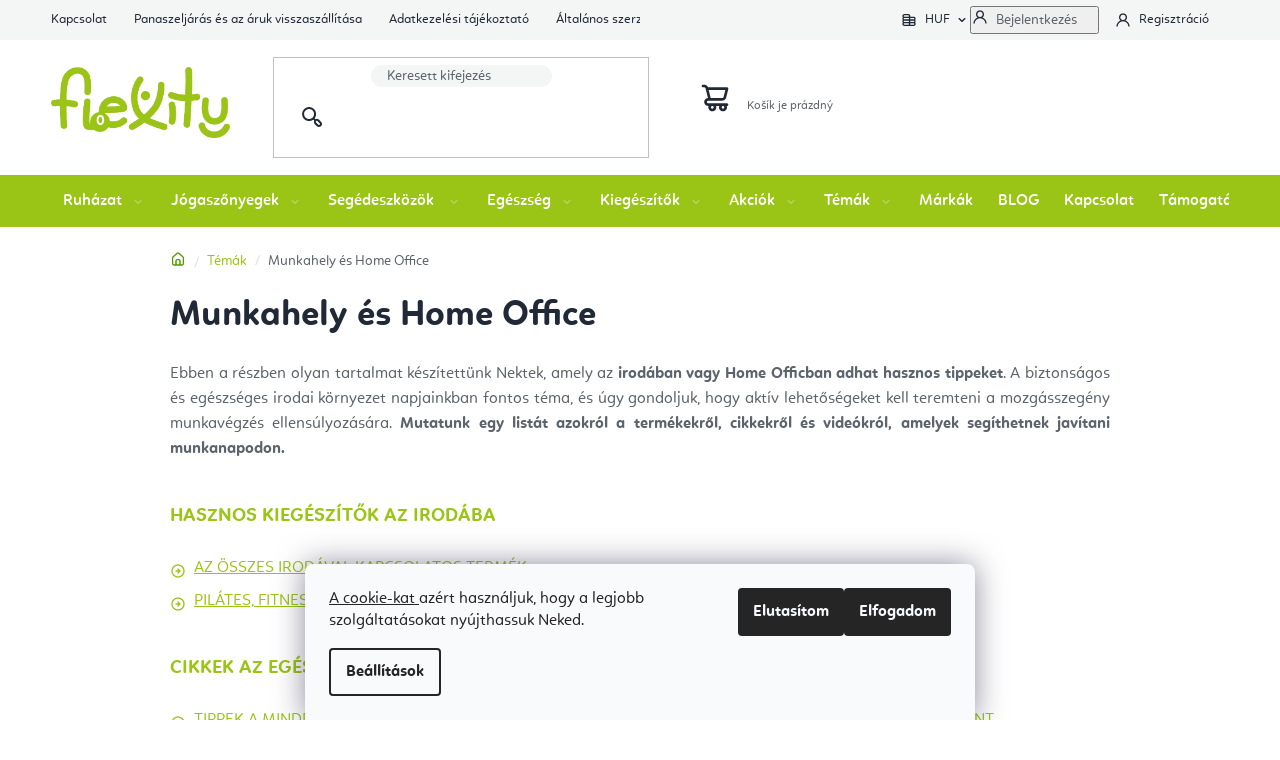

--- FILE ---
content_type: text/html; charset=utf-8
request_url: https://www.flexity.hu/temak/munkahely-es-home-office/
body_size: 28872
content:
<!doctype html><html lang="hu" dir="ltr" class="header-background-light external-fonts-loaded"><head><meta charset="utf-8" /><meta name="viewport" content="width=device-width,initial-scale=1" /><title>Munkahely és Home Office | Flexity</title><link rel="preconnect" href="https://cdn.myshoptet.com" /><link rel="dns-prefetch" href="https://cdn.myshoptet.com" /><link rel="preload" href="https://cdn.myshoptet.com/prj/dist/master/cms/libs/jquery/jquery-1.11.3.min.js" as="script" /><link href="https://cdn.myshoptet.com/prj/dist/master/shop/dist/font-shoptet-13.css.3c47e30adfa2e9e2683b.css" rel="stylesheet"><script>
dataLayer = [];
dataLayer.push({'shoptet' : {
    "pageId": 3876,
    "pageType": "article",
    "currency": "HUF",
    "currencyInfo": {
        "decimalSeparator": ",",
        "exchangeRate": 1,
        "priceDecimalPlaces": 0,
        "symbol": "Ft",
        "symbolLeft": 1,
        "thousandSeparator": " "
    },
    "language": "hu",
    "projectId": 376148,
    "cartInfo": {
        "id": null,
        "freeShipping": false,
        "freeShippingFrom": 30000,
        "leftToFreeGift": {
            "formattedPrice": "Ft0",
            "priceLeft": 0
        },
        "freeGift": false,
        "leftToFreeShipping": {
            "priceLeft": 30000,
            "dependOnRegion": 0,
            "formattedPrice": "Ft30 000"
        },
        "discountCoupon": [],
        "getNoBillingShippingPrice": {
            "withoutVat": 0,
            "vat": 0,
            "withVat": 0
        },
        "cartItems": [],
        "taxMode": "OSS"
    },
    "cart": [],
    "customer": {
        "priceRatio": 1,
        "priceListId": 1,
        "groupId": null,
        "registered": false,
        "mainAccount": false
    }
}});
dataLayer.push({'cookie_consent' : {
    "marketing": "denied",
    "analytics": "denied"
}});
document.addEventListener('DOMContentLoaded', function() {
    shoptet.consent.onAccept(function(agreements) {
        if (agreements.length == 0) {
            return;
        }
        dataLayer.push({
            'cookie_consent' : {
                'marketing' : (agreements.includes(shoptet.config.cookiesConsentOptPersonalisation)
                    ? 'granted' : 'denied'),
                'analytics': (agreements.includes(shoptet.config.cookiesConsentOptAnalytics)
                    ? 'granted' : 'denied')
            },
            'event': 'cookie_consent'
        });
    });
});
</script>

<!-- Google Tag Manager -->
<script>(function(w,d,s,l,i){w[l]=w[l]||[];w[l].push({'gtm.start':
new Date().getTime(),event:'gtm.js'});var f=d.getElementsByTagName(s)[0],
j=d.createElement(s),dl=l!='dataLayer'?'&l='+l:'';j.async=true;j.src=
'https://www.googletagmanager.com/gtm.js?id='+i+dl;f.parentNode.insertBefore(j,f);
})(window,document,'script','dataLayer','GTM-MSDCPHP');</script>
<!-- End Google Tag Manager -->

<meta property="og:type" content="article"><meta property="og:site_name" content="flexity.hu"><meta property="og:url" content="https://www.flexity.hu/temak/munkahely-es-home-office/"><meta property="og:title" content="Munkahely és Home Office | Flexity"><meta name="author" content="Flexity"><meta name="web_author" content="Shoptet.sk"><meta name="dcterms.rightsHolder" content="www.flexity.hu"><meta name="robots" content="index,follow"><meta property="og:image" content="https://cdn.myshoptet.com/usr/www.flexity.hu/user/front_images/ogImage/hp.jpg?t=1769388011"><meta property="og:description" content="Ebben a részben olyan tartalmat készítettünk Nektek, amely az irodában vagy Home Officban adhat hasznos tippeket. A biztonságos és egészséges irodai környezet napjainkban fontos téma, és úgy gondoljuk, hogy aktív lehetőségeket kell teremteni a mozgásszegény munkavégzés ellensúlyozására. Mutatunk egy listát azokról a…"><meta name="description" content="Ebben a részben olyan tartalmat készítettünk Nektek, amely az irodában vagy Home Officban adhat hasznos tippeket. A biztonságos és egészséges irodai környezet napjainkban fontos téma, és úgy gondoljuk, hogy aktív lehetőségeket kell teremteni a mozgásszegény munkavégzés ellensúlyozására. Mutatunk egy listát azokról a…"><meta name="google-site-verification" content="6ff0a21fe8c3869614ba31185f509b2c09cbbf52"><meta property="article:published_time" content="31.01.2022"><meta property="article:section" content="Munkahely és Home Office"><style>:root {--color-primary: #212937;--color-primary-h: 218;--color-primary-s: 25%;--color-primary-l: 17%;--color-primary-hover: #000000;--color-primary-hover-h: 0;--color-primary-hover-s: 0%;--color-primary-hover-l: 0%;--color-secondary: #9ac416;--color-secondary-h: 74;--color-secondary-s: 80%;--color-secondary-l: 43%;--color-secondary-hover: #3e6e02;--color-secondary-hover-h: 87;--color-secondary-hover-s: 96%;--color-secondary-hover-l: 22%;--color-tertiary: #212937;--color-tertiary-h: 218;--color-tertiary-s: 25%;--color-tertiary-l: 17%;--color-tertiary-hover: #000000;--color-tertiary-hover-h: 0;--color-tertiary-hover-s: 0%;--color-tertiary-hover-l: 0%;--color-header-background: #ffffff;--template-font: "sans-serif";--template-headings-font: "sans-serif";--header-background-url: url("[data-uri]");--cookies-notice-background: #F8FAFB;--cookies-notice-color: #252525;--cookies-notice-button-hover: #27263f;--cookies-notice-link-hover: #3b3a5f;--templates-update-management-preview-mode-content: "A sablonok frissítéseinek előnézete aktív az Ön böngészője számára."}</style>
    
    <link href="https://cdn.myshoptet.com/prj/dist/master/shop/dist/main-13.less.fdb02770e668ba5a70b5.css" rel="stylesheet" />
    
    <script>var shoptet = shoptet || {};</script>
    <script src="https://cdn.myshoptet.com/prj/dist/master/shop/dist/main-3g-header.js.05f199e7fd2450312de2.js"></script>
<!-- User include --><!-- api 494(146) html code header -->
<link rel="stylesheet" href="https://cdn.myshoptet.com/usr/api2.dklab.cz/user/documents/_doplnky/porovnavac/376148/4/376148_4.css" type="text/css" /><style>
        :root {
            --dklab-comparer-flag-color: #239CEB;
            --dklab-comparer-flag-text-color: #FFFFFF;
            --dklab-comparer-add-text-color: #000000;
            --dklab-comparer-remove-text-color: #239CEB;
            --dklab-comparer-header-icon-color: #000000;
            --dklab-comparer-border-color: #000000;            
            --dklab-comparer-counter-color: #239CEB;            
        }</style>
<!-- api 709(355) html code header -->
<script>
  const PWJS = {};
</script>

<script src=https://app.productwidgets.cz/pwjs.js></script>



<!-- api 1012(643) html code header -->
<style data-purpose="gopay-hiding-apple-pay">
	div[data-guid="321fa568-2d11-11ed-90ab-b8ca3a6a5ac4"] {
		display: none
	}
</style>
<!-- service 494(146) html code header -->
<style>
@font-face {
    font-family: 'porovnavac';
    src:  url('https://cdn.myshoptet.com/usr/api2.dklab.cz/user/documents/_doplnky/porovnavac/font/porovnavac.eot?v6');
    src:  url('https://cdn.myshoptet.com/usr/api2.dklab.cz/user/documents/_doplnky/porovnavac/font/porovnavac.eot?v6#iefix') format('embedded-opentype'),
    url('https://cdn.myshoptet.com/usr/api2.dklab.cz/user/documents/_doplnky/porovnavac/font/porovnavac.ttf?v6') format('truetype'),
    url('https://cdn.myshoptet.com/usr/api2.dklab.cz/user/documents/_doplnky/porovnavac/font/porovnavac.woff?v6') format('woff'),
    url('https://cdn.myshoptet.com/usr/api2.dklab.cz/user/documents/_doplnky/porovnavac/font/porovnavac.svg?v6') format('svg');
    font-weight: normal;
    font-style: normal;
}
</style>
<!-- service 619(267) html code header -->
<link href="https://cdn.myshoptet.com/usr/fvstudio.myshoptet.com/user/documents/addons/cartupsell.min.css?24.11.1" rel="stylesheet">
<!-- project html code header -->
<link href="https://fonts.googleapis.com/css2?family=Quicksand:wght@500;600;700&display=swap" rel="stylesheet"> 
<link type="text/css" rel="stylesheet" media="screen" href="https://www.flexitylife.cz/user/documents/style.css?v7250" />
<link type="text/css" rel="stylesheet" media="screen" href="https://www.flexitylife.cz/user/documents/preklady.css?v107" />
<meta name="facebook-domain-verification" content="acie1m8onk92e33np9mp1jh2h60hv1" />
<style>
.header-phone a::after, .contact-box ul li > span.tel a::after{content: "(H-P: 10:00- 16:00)";}
.navigation-in > ul > li > a[href="/kedvezmenyek/"]{color: #f7ff00;}
.footer-banners::before {content: "Válasszon termékeket téma szerint";}
.footer-spodek{background-image: url('/user/documents/upload/Grafika na web/footer-hu_1.png');}
.doprava {position: relative;right: auto;top: auto;-webkit-transform: none;transform: none;margin-top: 10px;}
@media screen and (min-width: 992px){
.welcome-wrapper{background-image: url('https://www.flexitylife.cz/user/documents/upload/Images/flexity_tomas_hu.jpg');}
}
.spotify-wrapper{display: none !important;}
.heureka .left .number::after {background-image: url('/user/documents/upload/Images/hodnoceni-hu.png');}
#checkoutContent label[for="phone"] > span{font-size: 0;}
#checkoutContent label[for="phone"] > span::after{font-size: 14px;}
#checkoutContent label[for="phone"] > span::before{font-size: 14px; content: "Mobiltelefonszám";}
</style>

<link rel="manifest" href="/manifest.json" />

<!-- FV studio -->
<link type="text/css" rel="stylesheet" href="https://www.flexity.hu/user/documents/fvstudio/output/fv-studio-app-style.min.css?fv-proxy&v=006" />


<div id='papPlaceholder'></div>
 
<script type="text/javascript">
  (function(d,t) {
    var script = d.createElement(t); script.id= 'pap_x2s6df8d'; script.async = true;
    script.src = '//login.dognet.sk/scripts/fj27g82d';
    script.onload = script.onreadystatechange = function() {
      var rs = this.readyState; if (rs && (rs != 'complete') && (rs != 'loaded')) return;
      PostAffTracker.setAccountId('3938b219');
      try { var CampaignID='cef6528a';
	  PostAffTracker.track(); } catch (e) {}
    }
    var placeholder = document.getElementById('papPlaceholder');
    placeholder.parentNode.insertBefore(script, placeholder);
    placeholder.parentNode.removeChild(placeholder);
  })(document, 'script');
</script>
<link rel="canonical" href="https://www.flexity.hu/" />
<link rel="alternate" hreflang="sk" href="https://www.flexity.sk/" />
<link rel="alternate" hreflang="cz" href="https://www.flexitylife.cz/" />
<link rel="alternate" hreflang="hr" href="https://www.flexity.hr/" />
<link rel="alternate" hreflang="x-default" href="https://www.flexity.hu/" />

<style>
.filter-label[for="dd[]3"]{display: none !important;}
</style>

<!-- CJ Affiliate plugin settings -->
<script type='text/javascript' id='cjAffPluginSettingsTag'>
var cjAffPluginSettings = {
eid: '1593119',
tid: '1177349579335',
aid: '502294',
sd: 'collector.flexity.hu',
consent: {
collectionMethod: 'latest',
optInRequired: true,
requiredConsentLevel: 'analytics',
},
};
</script>
<!-- /User include --><link rel="shortcut icon" href="/favicon.ico" type="image/x-icon" /><link rel="canonical" href="https://www.flexity.hu/temak/munkahely-es-home-office/" /><script>!function(){var t={9196:function(){!function(){var t=/\[object (Boolean|Number|String|Function|Array|Date|RegExp)\]/;function r(r){return null==r?String(r):(r=t.exec(Object.prototype.toString.call(Object(r))))?r[1].toLowerCase():"object"}function n(t,r){return Object.prototype.hasOwnProperty.call(Object(t),r)}function e(t){if(!t||"object"!=r(t)||t.nodeType||t==t.window)return!1;try{if(t.constructor&&!n(t,"constructor")&&!n(t.constructor.prototype,"isPrototypeOf"))return!1}catch(t){return!1}for(var e in t);return void 0===e||n(t,e)}function o(t,r,n){this.b=t,this.f=r||function(){},this.d=!1,this.a={},this.c=[],this.e=function(t){return{set:function(r,n){u(c(r,n),t.a)},get:function(r){return t.get(r)}}}(this),i(this,t,!n);var e=t.push,o=this;t.push=function(){var r=[].slice.call(arguments,0),n=e.apply(t,r);return i(o,r),n}}function i(t,n,o){for(t.c.push.apply(t.c,n);!1===t.d&&0<t.c.length;){if("array"==r(n=t.c.shift()))t:{var i=n,a=t.a;if("string"==r(i[0])){for(var f=i[0].split("."),s=f.pop(),p=(i=i.slice(1),0);p<f.length;p++){if(void 0===a[f[p]])break t;a=a[f[p]]}try{a[s].apply(a,i)}catch(t){}}}else if("function"==typeof n)try{n.call(t.e)}catch(t){}else{if(!e(n))continue;for(var l in n)u(c(l,n[l]),t.a)}o||(t.d=!0,t.f(t.a,n),t.d=!1)}}function c(t,r){for(var n={},e=n,o=t.split("."),i=0;i<o.length-1;i++)e=e[o[i]]={};return e[o[o.length-1]]=r,n}function u(t,o){for(var i in t)if(n(t,i)){var c=t[i];"array"==r(c)?("array"==r(o[i])||(o[i]=[]),u(c,o[i])):e(c)?(e(o[i])||(o[i]={}),u(c,o[i])):o[i]=c}}window.DataLayerHelper=o,o.prototype.get=function(t){var r=this.a;t=t.split(".");for(var n=0;n<t.length;n++){if(void 0===r[t[n]])return;r=r[t[n]]}return r},o.prototype.flatten=function(){this.b.splice(0,this.b.length),this.b[0]={},u(this.a,this.b[0])}}()}},r={};function n(e){var o=r[e];if(void 0!==o)return o.exports;var i=r[e]={exports:{}};return t[e](i,i.exports,n),i.exports}n.n=function(t){var r=t&&t.__esModule?function(){return t.default}:function(){return t};return n.d(r,{a:r}),r},n.d=function(t,r){for(var e in r)n.o(r,e)&&!n.o(t,e)&&Object.defineProperty(t,e,{enumerable:!0,get:r[e]})},n.o=function(t,r){return Object.prototype.hasOwnProperty.call(t,r)},function(){"use strict";n(9196)}()}();</script>    <!-- Global site tag (gtag.js) - Google Analytics -->
    <script async src="https://www.googletagmanager.com/gtag/js?id=G-MQ7TF0HLWH"></script>
    <script>
        
        window.dataLayer = window.dataLayer || [];
        function gtag(){dataLayer.push(arguments);}
        

                    console.debug('default consent data');

            gtag('consent', 'default', {"ad_storage":"denied","analytics_storage":"denied","ad_user_data":"denied","ad_personalization":"denied","wait_for_update":500});
            dataLayer.push({
                'event': 'default_consent'
            });
        
        gtag('js', new Date());

                gtag('config', 'UA-88816191-17', { 'groups': "UA" });
        
                gtag('config', 'G-MQ7TF0HLWH', {"groups":"GA4","send_page_view":false,"content_group":"article","currency":"HUF","page_language":"hu"});
        
                gtag('config', 'AW-494653755', {"allow_enhanced_conversions":true});
        
        
        
        
        
                    gtag('event', 'page_view', {"send_to":"GA4","page_language":"hu","content_group":"article","currency":"HUF"});
        
        
        
        
        
        
        
        
        
        
        
        
        
        document.addEventListener('DOMContentLoaded', function() {
            if (typeof shoptet.tracking !== 'undefined') {
                for (var id in shoptet.tracking.bannersList) {
                    gtag('event', 'view_promotion', {
                        "send_to": "UA",
                        "promotions": [
                            {
                                "id": shoptet.tracking.bannersList[id].id,
                                "name": shoptet.tracking.bannersList[id].name,
                                "position": shoptet.tracking.bannersList[id].position
                            }
                        ]
                    });
                }
            }

            shoptet.consent.onAccept(function(agreements) {
                if (agreements.length !== 0) {
                    console.debug('gtag consent accept');
                    var gtagConsentPayload =  {
                        'ad_storage': agreements.includes(shoptet.config.cookiesConsentOptPersonalisation)
                            ? 'granted' : 'denied',
                        'analytics_storage': agreements.includes(shoptet.config.cookiesConsentOptAnalytics)
                            ? 'granted' : 'denied',
                                                                                                'ad_user_data': agreements.includes(shoptet.config.cookiesConsentOptPersonalisation)
                            ? 'granted' : 'denied',
                        'ad_personalization': agreements.includes(shoptet.config.cookiesConsentOptPersonalisation)
                            ? 'granted' : 'denied',
                        };
                    console.debug('update consent data', gtagConsentPayload);
                    gtag('consent', 'update', gtagConsentPayload);
                    dataLayer.push(
                        { 'event': 'update_consent' }
                    );
                }
            });
        });
    </script>
</head><body class="desktop id-3876 in-temak template-13 type-post multiple-columns-body columns-3 smart-labels-active ums_forms_redesign--off ums_a11y_category_page--on ums_discussion_rating_forms--off ums_flags_display_unification--on ums_a11y_login--on mobile-header-version-0"><noscript>
    <style>
        #header {
            padding-top: 0;
            position: relative !important;
            top: 0;
        }
        .header-navigation {
            position: relative !important;
        }
        .overall-wrapper {
            margin: 0 !important;
        }
        body:not(.ready) {
            visibility: visible !important;
        }
    </style>
    <div class="no-javascript">
        <div class="no-javascript__title">Meg kell változtatnia egy beállítást a böngészőben</div>
        <div class="no-javascript__text">Lásd: <a href="https://www.google.com/support/bin/answer.py?answer=23852">A JavaScript engedélyezése a böngészőben</a>.</div>
        <div class="no-javascript__text">Ha hirdetésblokkoló szoftvert használ, akkor lehet, hogy ezen az oldalon engedélyeznie kell a JavaScriptet.</div>
        <div class="no-javascript__text">Köszönjük szépen.</div>
    </div>
</noscript>

        <div id="fb-root"></div>
        <script>
            window.fbAsyncInit = function() {
                FB.init({
                    autoLogAppEvents : true,
                    xfbml            : true,
                    version          : 'v24.0'
                });
            };
        </script>
        <script async defer crossorigin="anonymous" src="https://connect.facebook.net/hu_HU/sdk.js#xfbml=1&version=v24.0"></script>
<!-- Google Tag Manager (noscript) -->
<noscript><iframe src="https://www.googletagmanager.com/ns.html?id=GTM-MSDCPHP"
height="0" width="0" style="display:none;visibility:hidden"></iframe></noscript>
<!-- End Google Tag Manager (noscript) -->

    <div class="siteCookies siteCookies--bottom siteCookies--light js-siteCookies" role="dialog" data-testid="cookiesPopup" data-nosnippet>
        <div class="siteCookies__form">
            <div class="siteCookies__content">
                <div class="siteCookies__text">
                    <a href="/adatkezelesi-tajekoztato/" target="_blank" rel="noopener noreferrer">A cookie-kat </a>azért használjuk, hogy a legjobb szolgáltatásokat nyújthassuk Neked.
                </div>
                <p class="siteCookies__links">
                    <button class="siteCookies__link js-cookies-settings" aria-label="A sütik beállítása" data-testid="cookiesSettings">Beállítások</button>
                </p>
            </div>
            <div class="siteCookies__buttonWrap">
                                    <button class="siteCookies__button js-cookiesConsentSubmit" value="reject" aria-label="Sütik elutasítása" data-testid="buttonCookiesReject">Elutasítom</button>
                                <button class="siteCookies__button js-cookiesConsentSubmit" value="all" aria-label="Sütik elfogadása" data-testid="buttonCookiesAccept">Elfogadom</button>
            </div>
        </div>
        <script>
            document.addEventListener("DOMContentLoaded", () => {
                const siteCookies = document.querySelector('.js-siteCookies');
                document.addEventListener("scroll", shoptet.common.throttle(() => {
                    const st = document.documentElement.scrollTop;
                    if (st > 1) {
                        siteCookies.classList.add('siteCookies--scrolled');
                    } else {
                        siteCookies.classList.remove('siteCookies--scrolled');
                    }
                }, 100));
            });
        </script>
    </div>
<a href="#content" class="skip-link sr-only">Ugrás a fő tartalomhoz</a><div class="overall-wrapper"><div class="user-action"><div class="container">
    <div class="user-action-in">
                    <div id="login" class="user-action-login popup-widget login-widget" role="dialog" aria-labelledby="loginHeading">
        <div class="popup-widget-inner">
                            <h2 id="loginHeading">Bejelentkezés az Ön fiókjába</h2><div id="customerLogin"><form action="/action/Customer/Login/" method="post" id="formLoginIncluded" class="csrf-enabled formLogin" data-testid="formLogin"><input type="hidden" name="referer" value="" /><div class="form-group"><div class="input-wrapper email js-validated-element-wrapper no-label"><input type="email" name="email" class="form-control" autofocus placeholder="E-mail cím (pl. edit@freemail.hu)" data-testid="inputEmail" autocomplete="email" required /></div></div><div class="form-group"><div class="input-wrapper password js-validated-element-wrapper no-label"><input type="password" name="password" class="form-control" placeholder="Jelszó" data-testid="inputPassword" autocomplete="current-password" required /><span class="no-display">Ezt a mezőt nem lehet kitöltetni</span><input type="text" name="surname" value="" class="no-display" /></div></div><div class="form-group"><div class="login-wrapper"><button type="submit" class="btn btn-secondary btn-text btn-login" data-testid="buttonSubmit">Bejelentkezés</button><div class="password-helper"><a href="/regisztracio/" data-testid="signup" rel="nofollow">Új regisztráció</a><a href="/ugyfel/elfelejtett-jelszo/" rel="nofollow">Elfelejtett jelszó</a></div></div></div></form>
</div>                    </div>
    </div>

                <div id="cart-widget" class="user-action-cart popup-widget cart-widget loader-wrapper" data-testid="popupCartWidget" role="dialog" aria-hidden="true">
            <div class="popup-widget-inner cart-widget-inner place-cart-here">
                <div class="loader-overlay">
                    <div class="loader"></div>
                </div>
            </div>
        </div>
    </div>
</div>
</div><div class="top-navigation-bar" data-testid="topNavigationBar">

    <div class="container">

                            <div class="top-navigation-menu">
                <ul class="top-navigation-bar-menu">
                                            <li class="top-navigation-menu-item-29">
                            <a href="/kapcsolat-joga-webshop-flexity/" title="Kapcsolat">Kapcsolat</a>
                        </li>
                                            <li class="top-navigation-menu-item-695">
                            <a href="/panaszeljaras-es-az-aruk-visszaszallitasa/" title="Panaszeljárás és az áruk visszaszállítása">Panaszeljárás és az áruk visszaszállítása</a>
                        </li>
                                            <li class="top-navigation-menu-item-719">
                            <a href="/adatkezelesi-tajekoztato/" title="Adatkezelési tájékoztató">Adatkezelési tájékoztató</a>
                        </li>
                                            <li class="top-navigation-menu-item-39">
                            <a href="/altalanos-szerzodesi-feltetelek/" title="Általános szerződési feltételek">Általános szerződési feltételek</a>
                        </li>
                                            <li class="top-navigation-menu-item-external-162">
                            <a href="https://www.flexity.hu/ugyfelkozpont/" title="Ellenőrizze a rendelés állapotát">Ellenőrizze a rendelés állapotát</a>
                        </li>
                                    </ul>
                <div class="top-navigation-menu-trigger">Tovább</div>
                <ul class="top-navigation-bar-menu-helper"></ul>
            </div>
        
        <div class="top-navigation-tools">
                <div class="dropdown">
        <span>Pénznem:</span>
        <button id="topNavigationDropdown" type="button" data-toggle="dropdown" aria-haspopup="true" aria-expanded="false">
            HUF
            <span class="caret"></span>
        </button>
        <ul class="dropdown-menu" aria-labelledby="topNavigationDropdown"><li><a href="/action/Currency/changeCurrency/?currencyCode=EUR" rel="nofollow">EUR</a></li><li><a href="/action/Currency/changeCurrency/?currencyCode=HRK" rel="nofollow">HRK</a></li><li><a href="/action/Currency/changeCurrency/?currencyCode=HUF" rel="nofollow">HUF</a></li></ul>
    </div>
            <button class="top-nav-button top-nav-button-login toggle-window" type="button" data-target="login" aria-haspopup="dialog" aria-controls="login" aria-expanded="false" data-testid="signin"><span>Bejelentkezés</span></button>
    <a href="/regisztracio/" class="top-nav-button top-nav-button-register" data-testid="headerSignup">Regisztráció</a>
        </div>

    </div>

</div>
<header id="header">
        <div class="header-top">
            <div class="container navigation-wrapper header-top-wrapper">
                <div class="site-name"><a href="/" data-testid="linkWebsiteLogo"><img src="https://cdn.myshoptet.com/usr/www.flexity.hu/user/logos/flexity_logo_nobg_eshop_300.png" alt="Flexity" fetchpriority="low" /></a></div>                <div class="search" itemscope itemtype="https://schema.org/WebSite">
                    <meta itemprop="headline" content="Témák"/><meta itemprop="url" content="https://www.flexity.hu"/><meta itemprop="text" content="Ebben a részben olyan tartalmat készítettünk Nektek, amely az irodában vagy Home Officban adhat hasznos tippeket. A biztonságos és egészséges irodai környezet napjainkban fontos téma, és úgy gondoljuk, hogy aktív lehetőségeket kell teremteni a mozgásszegény munkavégzés ellensúlyozására. Mutatunk egy listát azokról a..."/>                    <form action="/action/ProductSearch/prepareString/" method="post"
    id="formSearchForm" class="search-form compact-form js-search-main"
    itemprop="potentialAction" itemscope itemtype="https://schema.org/SearchAction" data-testid="searchForm">
    <fieldset>
        <meta itemprop="target"
            content="https://www.flexity.hu/kereses/?string={string}"/>
        <input type="hidden" name="language" value="hu"/>
        
            
    <span class="search-input-icon" aria-hidden="true"></span>

<input
    type="search"
    name="string"
        class="query-input form-control search-input js-search-input"
    placeholder="Keresett kifejezés"
    autocomplete="off"
    required
    itemprop="query-input"
    aria-label="Keresés"
    data-testid="searchInput"
>
            <button type="submit" class="btn btn-default search-button" data-testid="searchBtn">Keresés</button>
        
    </fieldset>
</form>
                </div>
                <div class="navigation-buttons">
                    <a href="#" class="toggle-window" data-target="search" data-testid="linkSearchIcon"><span class="sr-only">Keresés</span></a>
                        
    <a href="/kosar/" class="btn btn-icon toggle-window cart-count" data-target="cart" data-hover="true" data-redirect="true" data-testid="headerCart" rel="nofollow" aria-haspopup="dialog" aria-expanded="false" aria-controls="cart-widget">
        
                <span class="sr-only">Kosár</span>
        
            <span class="cart-price visible-lg-inline-block" data-testid="headerCartPrice">
                                    Üres kosár                            </span>
        
    
            </a>
                    <a href="#" class="toggle-window" data-target="navigation" data-testid="hamburgerMenu"></a>
                </div>
            </div>
        </div>
        <div class="header-bottom">
            <div class="container navigation-wrapper header-bottom-wrapper js-navigation-container">
                <nav id="navigation" aria-label="Főmenü" data-collapsible="true"><div class="navigation-in menu"><ul class="menu-level-1" role="menubar" data-testid="headerMenuItems"><li class="menu-item-3072 ext" role="none"><a href="/joga--fitnesz-es-pilates-ruhazat/" data-testid="headerMenuItem" role="menuitem" aria-haspopup="true" aria-expanded="false"><b>Ruházat</b><span class="submenu-arrow"></span></a><ul class="menu-level-2" aria-label="Ruházat" tabindex="-1" role="menu"><li class="menu-item-3075 has-third-level" role="none"><a href="/noi-ruhazat-jogahoz-fitneszhez-testmozgashoz/" class="menu-image" data-testid="headerMenuItem" tabindex="-1" aria-hidden="true"><img src="data:image/svg+xml,%3Csvg%20width%3D%22140%22%20height%3D%22100%22%20xmlns%3D%22http%3A%2F%2Fwww.w3.org%2F2000%2Fsvg%22%3E%3C%2Fsvg%3E" alt="" aria-hidden="true" width="140" height="100"  data-src="https://cdn.myshoptet.com/usr/www.flexity.hu/user/categories/thumb/n__i_ruh__zat_j__g__hoz__fitneszhez__testmozg__shoz.jpg" fetchpriority="low" /></a><div><a href="/noi-ruhazat-jogahoz-fitneszhez-testmozgashoz/" data-testid="headerMenuItem" role="menuitem"><span>Női ruházat</span></a>
                                                    <ul class="menu-level-3" role="menu">
                                                                    <li class="menu-item-3078" role="none">
                                        <a href="/noi-nadragok-jogahoz-fitneszhez-futashoz-testmozgashoz/" data-testid="headerMenuItem" role="menuitem">
                                            Női nadrágok</a>,                                    </li>
                                                                    <li class="menu-item-3213" role="none">
                                        <a href="/noi-polok-es-felsok-jogahoz--fitneszhez--futashoz-es-testmozgashoz/" data-testid="headerMenuItem" role="menuitem">
                                            Női felsők</a>,                                    </li>
                                                                    <li class="menu-item-3231" role="none">
                                        <a href="/noi-sportmelltartok-jogahoz--pilateshez--fitneszhez-es-futashoz/" data-testid="headerMenuItem" role="menuitem">
                                            Női sportmelltartók </a>,                                    </li>
                                                                    <li class="menu-item-3285" role="none">
                                        <a href="/noi-rovidnadragok-hot-jogahoz-fitneszhez-es-egyeb-testmozgashoz/" data-testid="headerMenuItem" role="menuitem">
                                            Női rövidnadrágok</a>                                    </li>
                                                            </ul>
                        </div></li><li class="menu-item-3288 has-third-level" role="none"><a href="/ferfi-ruhazat-jogahoz-pilateshez-es-fitneszhez/" class="menu-image" data-testid="headerMenuItem" tabindex="-1" aria-hidden="true"><img src="data:image/svg+xml,%3Csvg%20width%3D%22140%22%20height%3D%22100%22%20xmlns%3D%22http%3A%2F%2Fwww.w3.org%2F2000%2Fsvg%22%3E%3C%2Fsvg%3E" alt="" aria-hidden="true" width="140" height="100"  data-src="https://cdn.myshoptet.com/usr/www.flexity.hu/user/categories/thumb/man2-1.jpg" fetchpriority="low" /></a><div><a href="/ferfi-ruhazat-jogahoz-pilateshez-es-fitneszhez/" data-testid="headerMenuItem" role="menuitem"><span>Férfi ruházat</span></a>
                                                    <ul class="menu-level-3" role="menu">
                                                                    <li class="menu-item-3291" role="none">
                                        <a href="/ferfi-nadragok-jogahoz-pilateshez-es-fitneszhez/" data-testid="headerMenuItem" role="menuitem">
                                            Férfi nadrágok jógához</a>,                                    </li>
                                                                    <li class="menu-item-3294" role="none">
                                        <a href="/ferfi-rovidnadragok-jogahoz-fitneszhez-es-futashoz/" data-testid="headerMenuItem" role="menuitem">
                                            Férfi rövidnadrágok</a>,                                    </li>
                                                                    <li class="menu-item-3297" role="none">
                                        <a href="/ferfi-felsok-es-polok-jogahoz-fitneszhez-es-futashoz/" data-testid="headerMenuItem" role="menuitem">
                                            Férfi felsők és pólók</a>                                    </li>
                                                            </ul>
                        </div></li><li class="menu-item-3252 has-third-level" role="none"><a href="/csuszasgatlo-mezitlabas-joga-zokni-jogahoz--pilateshez-es-tanchoz/" class="menu-image" data-testid="headerMenuItem" tabindex="-1" aria-hidden="true"><img src="data:image/svg+xml,%3Csvg%20width%3D%22140%22%20height%3D%22100%22%20xmlns%3D%22http%3A%2F%2Fwww.w3.org%2F2000%2Fsvg%22%3E%3C%2Fsvg%3E" alt="" aria-hidden="true" width="140" height="100"  data-src="https://cdn.myshoptet.com/usr/www.flexity.hu/user/categories/thumb/z__kni.jpg" fetchpriority="low" /></a><div><a href="/csuszasgatlo-mezitlabas-joga-zokni-jogahoz--pilateshez-es-tanchoz/" data-testid="headerMenuItem" role="menuitem"><span>Csúszásgátló zokni</span></a>
                                                    <ul class="menu-level-3" role="menu">
                                                                    <li class="menu-item-3264" role="none">
                                        <a href="/ferfi-csuszasgatlo-zokni-jogahoz-es-pilateshez/" data-testid="headerMenuItem" role="menuitem">
                                            Férfi csúszásgátló zokni</a>,                                    </li>
                                                                    <li class="menu-item-3357" role="none">
                                        <a href="/magas-szaru-csuszasgatlo-zokni-jogahoz-es-pilateszhez/" data-testid="headerMenuItem" role="menuitem">
                                            Magas szárú csúszásgátló zokni jógához és piláteszhez</a>,                                    </li>
                                                                    <li class="menu-item-3372" role="none">
                                        <a href="/terdzoknik-edzeshez--jogahoz-es-pilateszhez/" data-testid="headerMenuItem" role="menuitem">
                                            Térdzoknik</a>,                                    </li>
                                                                    <li class="menu-item-3270" role="none">
                                        <a href="/mezitlabas-labujj-zokni-jogahoz-es-pilateshez/" data-testid="headerMenuItem" role="menuitem">
                                            Mezítlábas lábujj zokni</a>,                                    </li>
                                                                    <li class="menu-item-3261" role="none">
                                        <a href="/noi-csuszasgatlo-titokzokni-jogahoz--pilateshez-es-tanchoz/" data-testid="headerMenuItem" role="menuitem">
                                            Női csúszásgátló titokzokni</a>,                                    </li>
                                                                    <li class="menu-item-3273" role="none">
                                        <a href="/noi-nyitott-orru-csuszasgatlo-zokni-jogahoz-es-pilateszhez/" data-testid="headerMenuItem" role="menuitem">
                                            Női csúszásgátló nyitott orrú zokni</a>,                                    </li>
                                                                    <li class="menu-item-4161" role="none">
                                        <a href="/gyermek-csuszasgatlo-zoknik/" data-testid="headerMenuItem" role="menuitem">
                                            Gyermek csúszásgátló zoknik</a>                                    </li>
                                                            </ul>
                        </div></li><li class="menu-item-3849 has-third-level" role="none"><a href="/kiegeszitok-a-ruhakhoz/" class="menu-image" data-testid="headerMenuItem" tabindex="-1" aria-hidden="true"><img src="data:image/svg+xml,%3Csvg%20width%3D%22140%22%20height%3D%22100%22%20xmlns%3D%22http%3A%2F%2Fwww.w3.org%2F2000%2Fsvg%22%3E%3C%2Fsvg%3E" alt="" aria-hidden="true" width="140" height="100"  data-src="https://cdn.myshoptet.com/usr/www.flexity.hu/user/categories/thumb/vesiak_(1).jpg" fetchpriority="low" /></a><div><a href="/kiegeszitok-a-ruhakhoz/" data-testid="headerMenuItem" role="menuitem"><span>Kiegészítők a ruhákhoz</span></a>
                                                    <ul class="menu-level-3" role="menu">
                                                                    <li class="menu-item-3369" role="none">
                                        <a href="/kesztyuk-jogahoz-es-acrojogahoz/" data-testid="headerMenuItem" role="menuitem">
                                            Kesztyűk jógához</a>,                                    </li>
                                                                    <li class="menu-item-3852" role="none">
                                        <a href="/kiegeszitok-kundalini-jogahoz/" data-testid="headerMenuItem" role="menuitem">
                                            Kiegészítők Kundalini jógához</a>                                    </li>
                                                            </ul>
                        </div></li></ul></li>
<li class="menu-item-3117 ext" role="none"><a href="/jogaszonyegek/" data-testid="headerMenuItem" role="menuitem" aria-haspopup="true" aria-expanded="false"><b>Jógaszőnyegek</b><span class="submenu-arrow"></span></a><ul class="menu-level-2" aria-label="Jógaszőnyegek" tabindex="-1" role="menu"><li class="menu-item-3147" role="none"><a href="/klasszikus-matracok-jogahoz--pilateshez-es-testedzeshez/" class="menu-image" data-testid="headerMenuItem" tabindex="-1" aria-hidden="true"><img src="data:image/svg+xml,%3Csvg%20width%3D%22140%22%20height%3D%22100%22%20xmlns%3D%22http%3A%2F%2Fwww.w3.org%2F2000%2Fsvg%22%3E%3C%2Fsvg%3E" alt="" aria-hidden="true" width="140" height="100"  data-src="https://cdn.myshoptet.com/usr/www.flexity.hu/user/categories/thumb/matraac.jpg" fetchpriority="low" /></a><div><a href="/klasszikus-matracok-jogahoz--pilateshez-es-testedzeshez/" data-testid="headerMenuItem" role="menuitem"><span>Minden jógaszőnyeg</span></a>
                        </div></li><li class="menu-item-3120" role="none"><a href="/jogaszonyegek-kezdoknek/" class="menu-image" data-testid="headerMenuItem" tabindex="-1" aria-hidden="true"><img src="data:image/svg+xml,%3Csvg%20width%3D%22140%22%20height%3D%22100%22%20xmlns%3D%22http%3A%2F%2Fwww.w3.org%2F2000%2Fsvg%22%3E%3C%2Fsvg%3E" alt="" aria-hidden="true" width="140" height="100"  data-src="https://cdn.myshoptet.com/usr/www.flexity.hu/user/categories/thumb/podlozka-2-1.jpg" fetchpriority="low" /></a><div><a href="/jogaszonyegek-kezdoknek/" data-testid="headerMenuItem" role="menuitem"><span>Jógaszőnyegek kezdőknek</span></a>
                        </div></li><li class="menu-item-3150" role="none"><a href="/eco-jogaszonyegek/" class="menu-image" data-testid="headerMenuItem" tabindex="-1" aria-hidden="true"><img src="data:image/svg+xml,%3Csvg%20width%3D%22140%22%20height%3D%22100%22%20xmlns%3D%22http%3A%2F%2Fwww.w3.org%2F2000%2Fsvg%22%3E%3C%2Fsvg%3E" alt="" aria-hidden="true" width="140" height="100"  data-src="https://cdn.myshoptet.com/usr/www.flexity.hu/user/categories/thumb/levelke_eko.jpg" fetchpriority="low" /></a><div><a href="/eco-jogaszonyegek/" data-testid="headerMenuItem" role="menuitem"><span>Eco jógaszőnyegek</span></a>
                        </div></li><li class="menu-item-3558" role="none"><a href="/pu-feluletu-jogaszonyegek-jogahoz-es-edzeshez/" class="menu-image" data-testid="headerMenuItem" tabindex="-1" aria-hidden="true"><img src="data:image/svg+xml,%3Csvg%20width%3D%22140%22%20height%3D%22100%22%20xmlns%3D%22http%3A%2F%2Fwww.w3.org%2F2000%2Fsvg%22%3E%3C%2Fsvg%3E" alt="" aria-hidden="true" width="140" height="100"  data-src="https://cdn.myshoptet.com/usr/www.flexity.hu/user/categories/thumb/pujogamat.jpg" fetchpriority="low" /></a><div><a href="/pu-feluletu-jogaszonyegek-jogahoz-es-edzeshez/" data-testid="headerMenuItem" role="menuitem"><span>PU felületű jógaszőnyegek jógához</span></a>
                        </div></li><li class="menu-item-3159" role="none"><a href="/hosszu-es-szeles-joga-es-pilates-szonyegek/" class="menu-image" data-testid="headerMenuItem" tabindex="-1" aria-hidden="true"><img src="data:image/svg+xml,%3Csvg%20width%3D%22140%22%20height%3D%22100%22%20xmlns%3D%22http%3A%2F%2Fwww.w3.org%2F2000%2Fsvg%22%3E%3C%2Fsvg%3E" alt="" aria-hidden="true" width="140" height="100"  data-src="https://cdn.myshoptet.com/usr/www.flexity.hu/user/categories/thumb/vonalzoo.jpg" fetchpriority="low" /></a><div><a href="/hosszu-es-szeles-joga-es-pilates-szonyegek/" data-testid="headerMenuItem" role="menuitem"><span>Hosszú jógaszőnyegek</span></a>
                        </div></li><li class="menu-item-3156" role="none"><a href="/utazasi-es-hordozhato-jogaszonyegek/" class="menu-image" data-testid="headerMenuItem" tabindex="-1" aria-hidden="true"><img src="data:image/svg+xml,%3Csvg%20width%3D%22140%22%20height%3D%22100%22%20xmlns%3D%22http%3A%2F%2Fwww.w3.org%2F2000%2Fsvg%22%3E%3C%2Fsvg%3E" alt="" aria-hidden="true" width="140" height="100"  data-src="https://cdn.myshoptet.com/usr/www.flexity.hu/user/categories/thumb/plaz-1.jpg" fetchpriority="low" /></a><div><a href="/utazasi-es-hordozhato-jogaszonyegek/" data-testid="headerMenuItem" role="menuitem"><span>Utazási jógaszőnyegek</span></a>
                        </div></li><li class="menu-item-3453" role="none"><a href="/jogaszonyegek-gyermekeknek/" class="menu-image" data-testid="headerMenuItem" tabindex="-1" aria-hidden="true"><img src="data:image/svg+xml,%3Csvg%20width%3D%22140%22%20height%3D%22100%22%20xmlns%3D%22http%3A%2F%2Fwww.w3.org%2F2000%2Fsvg%22%3E%3C%2Fsvg%3E" alt="" aria-hidden="true" width="140" height="100"  data-src="https://cdn.myshoptet.com/usr/www.flexity.hu/user/categories/thumb/kids.jpg" fetchpriority="low" /></a><div><a href="/jogaszonyegek-gyermekeknek/" data-testid="headerMenuItem" role="menuitem"><span>Jógaszőnyegek gyermekeknek</span></a>
                        </div></li><li class="menu-item-3162" role="none"><a href="/fitnesz-edzoszonyegek/" class="menu-image" data-testid="headerMenuItem" tabindex="-1" aria-hidden="true"><img src="data:image/svg+xml,%3Csvg%20width%3D%22140%22%20height%3D%22100%22%20xmlns%3D%22http%3A%2F%2Fwww.w3.org%2F2000%2Fsvg%22%3E%3C%2Fsvg%3E" alt="" aria-hidden="true" width="140" height="100"  data-src="https://cdn.myshoptet.com/usr/www.flexity.hu/user/categories/thumb/fitnes.jpg" fetchpriority="low" /></a><div><a href="/fitnesz-edzoszonyegek/" data-testid="headerMenuItem" role="menuitem"><span>Fitnessz edzőszőnyegek</span></a>
                        </div></li><li class="menu-item-3207" role="none"><a href="/csuszasgatlo-jogamatracok-hot-es-bikram-jogahoz/" class="menu-image" data-testid="headerMenuItem" tabindex="-1" aria-hidden="true"><img src="data:image/svg+xml,%3Csvg%20width%3D%22140%22%20height%3D%22100%22%20xmlns%3D%22http%3A%2F%2Fwww.w3.org%2F2000%2Fsvg%22%3E%3C%2Fsvg%3E" alt="" aria-hidden="true" width="140" height="100"  data-src="https://cdn.myshoptet.com/usr/www.flexity.hu/user/categories/thumb/csepp.jpg" fetchpriority="low" /></a><div><a href="/csuszasgatlo-jogamatracok-hot-es-bikram-jogahoz/" data-testid="headerMenuItem" role="menuitem"><span>Hot És Bikram jógaszőnyegek</span></a>
                        </div></li><li class="menu-item-3189" role="none"><a href="/hagyomanyos-pamut-jogaszonyegek-es-juhgyapju-szonyegek/" class="menu-image" data-testid="headerMenuItem" tabindex="-1" aria-hidden="true"><img src="data:image/svg+xml,%3Csvg%20width%3D%22140%22%20height%3D%22100%22%20xmlns%3D%22http%3A%2F%2Fwww.w3.org%2F2000%2Fsvg%22%3E%3C%2Fsvg%3E" alt="" aria-hidden="true" width="140" height="100"  data-src="https://cdn.myshoptet.com/usr/www.flexity.hu/user/categories/thumb/pamut.jpg" fetchpriority="low" /></a><div><a href="/hagyomanyos-pamut-jogaszonyegek-es-juhgyapju-szonyegek/" data-testid="headerMenuItem" role="menuitem"><span>Hagyományos pamutszőnyegek</span></a>
                        </div></li><li class="menu-item-3153" role="none"><a href="/jogaszonyegek-a-szabadba/" class="menu-image" data-testid="headerMenuItem" tabindex="-1" aria-hidden="true"><img src="data:image/svg+xml,%3Csvg%20width%3D%22140%22%20height%3D%22100%22%20xmlns%3D%22http%3A%2F%2Fwww.w3.org%2F2000%2Fsvg%22%3E%3C%2Fsvg%3E" alt="" aria-hidden="true" width="140" height="100"  data-src="https://cdn.myshoptet.com/usr/www.flexity.hu/user/categories/thumb/slnko-1.jpg" fetchpriority="low" /></a><div><a href="/jogaszonyegek-a-szabadba/" data-testid="headerMenuItem" role="menuitem"><span>Jógaszőnyegek a szabadba</span></a>
                        </div></li><li class="menu-item-3165" role="none"><a href="/joga-szettek/" class="menu-image" data-testid="headerMenuItem" tabindex="-1" aria-hidden="true"><img src="data:image/svg+xml,%3Csvg%20width%3D%22140%22%20height%3D%22100%22%20xmlns%3D%22http%3A%2F%2Fwww.w3.org%2F2000%2Fsvg%22%3E%3C%2Fsvg%3E" alt="" aria-hidden="true" width="140" height="100"  data-src="https://cdn.myshoptet.com/usr/www.flexity.hu/user/categories/thumb/szett.jpg" fetchpriority="low" /></a><div><a href="/joga-szettek/" data-testid="headerMenuItem" role="menuitem"><span>Jóga szettek</span></a>
                        </div></li><li class="menu-item-3456" role="none"><a href="/jogaszonyeg-tekercsek-studiokba/" class="menu-image" data-testid="headerMenuItem" tabindex="-1" aria-hidden="true"><img src="data:image/svg+xml,%3Csvg%20width%3D%22140%22%20height%3D%22100%22%20xmlns%3D%22http%3A%2F%2Fwww.w3.org%2F2000%2Fsvg%22%3E%3C%2Fsvg%3E" alt="" aria-hidden="true" width="140" height="100"  data-src="https://cdn.myshoptet.com/usr/www.flexity.hu/user/categories/thumb/rolka-1.jpg" fetchpriority="low" /></a><div><a href="/jogaszonyeg-tekercsek-studiokba/" data-testid="headerMenuItem" role="menuitem"><span>Jógaszőnyeg tekercsek</span></a>
                        </div></li><li class="menu-item-4137" role="none"><a href="/dizajnos-szonyegek/" class="menu-image" data-testid="headerMenuItem" tabindex="-1" aria-hidden="true"><img src="data:image/svg+xml,%3Csvg%20width%3D%22140%22%20height%3D%22100%22%20xmlns%3D%22http%3A%2F%2Fwww.w3.org%2F2000%2Fsvg%22%3E%3C%2Fsvg%3E" alt="" aria-hidden="true" width="140" height="100"  data-src="https://cdn.myshoptet.com/usr/www.flexity.hu/user/categories/thumb/design.png" fetchpriority="low" /></a><div><a href="/dizajnos-szonyegek/" data-testid="headerMenuItem" role="menuitem"><span>Dizájnos szőnyegek</span></a>
                        </div></li></ul></li>
<li class="menu-item-3093 ext" role="none"><a href="/segedeszkozok-joga-kellekek--pilates--testmozgas-kiegeszitok/" data-testid="headerMenuItem" role="menuitem" aria-haspopup="true" aria-expanded="false"><b>Segédeszközök </b><span class="submenu-arrow"></span></a><ul class="menu-level-2" aria-label="Segédeszközök " tabindex="-1" role="menu"><li class="menu-item-3192 has-third-level" role="none"><a href="/pilates-es-fitnesz-segedeszkozok/" class="menu-image" data-testid="headerMenuItem" tabindex="-1" aria-hidden="true"><img src="data:image/svg+xml,%3Csvg%20width%3D%22140%22%20height%3D%22100%22%20xmlns%3D%22http%3A%2F%2Fwww.w3.org%2F2000%2Fsvg%22%3E%3C%2Fsvg%3E" alt="" aria-hidden="true" width="140" height="100"  data-src="https://cdn.myshoptet.com/usr/www.flexity.hu/user/categories/thumb/pilatesz.jpg" fetchpriority="low" /></a><div><a href="/pilates-es-fitnesz-segedeszkozok/" data-testid="headerMenuItem" role="menuitem"><span>Pilates és fitnessz segédeszközök</span></a>
                                                    <ul class="menu-level-3" role="menu">
                                                                    <li class="menu-item-4071" role="none">
                                        <a href="/fit-es-gimnasztikai-labdak-edzesre/" data-testid="headerMenuItem" role="menuitem">
                                            Gimnasztikai labdák</a>,                                    </li>
                                                                    <li class="menu-item-3465" role="none">
                                        <a href="/erosito-gumiszalagok-edzeshez/" data-testid="headerMenuItem" role="menuitem">
                                            Erősítő gumiszalagok edzéshez</a>,                                    </li>
                                                                    <li class="menu-item-3462" role="none">
                                        <a href="/masszazshengerek/" data-testid="headerMenuItem" role="menuitem">
                                            Masszázshengerek</a>,                                    </li>
                                                                    <li class="menu-item-3468" role="none">
                                        <a href="/segedeszkozok-faszcialis-masszazshoz/" data-testid="headerMenuItem" role="menuitem">
                                            Segédeszközök fasciális masszázshoz</a>                                    </li>
                                                            </ul>
                        </div></li><li class="menu-item-5443 has-third-level" role="none"><a href="/felszerelesek-es-gepek-pilateshez-apparatus/" class="menu-image" data-testid="headerMenuItem" tabindex="-1" aria-hidden="true"><img src="data:image/svg+xml,%3Csvg%20width%3D%22140%22%20height%3D%22100%22%20xmlns%3D%22http%3A%2F%2Fwww.w3.org%2F2000%2Fsvg%22%3E%3C%2Fsvg%3E" alt="" aria-hidden="true" width="140" height="100"  data-src="https://cdn.myshoptet.com/usr/www.flexity.hu/user/categories/thumb/pilates_(1).png" fetchpriority="low" /></a><div><a href="/felszerelesek-es-gepek-pilateshez-apparatus/" data-testid="headerMenuItem" role="menuitem"><span>Felszerelések és gépek Pilateshez - Apparatus</span></a>
                                                    <ul class="menu-level-3" role="menu">
                                                                    <li class="menu-item-5446" role="none">
                                        <a href="/pilates-reformer/" data-testid="headerMenuItem" role="menuitem">
                                            Reformer Pilates gép</a>,                                    </li>
                                                                    <li class="menu-item-5449" role="none">
                                        <a href="/pilates-cadillac--tornyok-es-falak/" data-testid="headerMenuItem" role="menuitem">
                                            Pilates Cadillac, tornyok és falak</a>,                                    </li>
                                                                    <li class="menu-item-5452" role="none">
                                        <a href="/pilates-szekek--boltivek--dobozok-es-kiegeszitok/" data-testid="headerMenuItem" role="menuitem">
                                            Pilates székek, boltívek, dobozok és kiegészítők</a>                                    </li>
                                                            </ul>
                        </div></li><li class="menu-item-4392 has-third-level" role="none"><a href="/aerial-silk-fly-es-aerial-jogahoz/" class="menu-image" data-testid="headerMenuItem" tabindex="-1" aria-hidden="true"><img src="data:image/svg+xml,%3Csvg%20width%3D%22140%22%20height%3D%22100%22%20xmlns%3D%22http%3A%2F%2Fwww.w3.org%2F2000%2Fsvg%22%3E%3C%2Fsvg%3E" alt="" aria-hidden="true" width="140" height="100"  data-src="https://cdn.myshoptet.com/usr/www.flexity.hu/user/categories/thumb/fly_yoga.png" fetchpriority="low" /></a><div><a href="/aerial-silk-fly-es-aerial-jogahoz/" data-testid="headerMenuItem" role="menuitem"><span>Aerial silk Fly, Aerial Hoop és Aerial jógához</span></a>
                                                    <ul class="menu-level-3" role="menu">
                                                                    <li class="menu-item-5148" role="none">
                                        <a href="/kiegeszitok-fly-es-aerial-jogahoz/" data-testid="headerMenuItem" role="menuitem">
                                            Kiegészítők Fly és Aerial jógához</a>                                    </li>
                                                            </ul>
                        </div></li><li class="menu-item-3132" role="none"><a href="/taskak-es-tokok-jogaszonyegekhez/" class="menu-image" data-testid="headerMenuItem" tabindex="-1" aria-hidden="true"><img src="data:image/svg+xml,%3Csvg%20width%3D%22140%22%20height%3D%22100%22%20xmlns%3D%22http%3A%2F%2Fwww.w3.org%2F2000%2Fsvg%22%3E%3C%2Fsvg%3E" alt="" aria-hidden="true" width="140" height="100"  data-src="https://cdn.myshoptet.com/usr/www.flexity.hu/user/categories/thumb/tatyoka.jpg" fetchpriority="low" /></a><div><a href="/taskak-es-tokok-jogaszonyegekhez/" data-testid="headerMenuItem" role="menuitem"><span>Táskák és tokok </span></a>
                        </div></li><li class="menu-item-3144" role="none"><a href="/hevedrek-jogaszonyegekhez/" class="menu-image" data-testid="headerMenuItem" tabindex="-1" aria-hidden="true"><img src="data:image/svg+xml,%3Csvg%20width%3D%22140%22%20height%3D%22100%22%20xmlns%3D%22http%3A%2F%2Fwww.w3.org%2F2000%2Fsvg%22%3E%3C%2Fsvg%3E" alt="" aria-hidden="true" width="140" height="100"  data-src="https://cdn.myshoptet.com/usr/www.flexity.hu/user/categories/thumb/hvdr.jpg" fetchpriority="low" /></a><div><a href="/hevedrek-jogaszonyegekhez/" data-testid="headerMenuItem" role="menuitem"><span>Hevederek jógaszőnyegekhez</span></a>
                        </div></li><li class="menu-item-3222" role="none"><a href="/joga-hevederek-gyakorlashoz-es-nyujtashoz/" class="menu-image" data-testid="headerMenuItem" tabindex="-1" aria-hidden="true"><img src="data:image/svg+xml,%3Csvg%20width%3D%22140%22%20height%3D%22100%22%20xmlns%3D%22http%3A%2F%2Fwww.w3.org%2F2000%2Fsvg%22%3E%3C%2Fsvg%3E" alt="" aria-hidden="true" width="140" height="100"  data-src="https://cdn.myshoptet.com/usr/www.flexity.hu/user/categories/thumb/popruhh.jpg" fetchpriority="low" /></a><div><a href="/joga-hevederek-gyakorlashoz-es-nyujtashoz/" data-testid="headerMenuItem" role="menuitem"><span>Jóga hevederek</span></a>
                        </div></li><li class="menu-item-3186" role="none"><a href="/joga-torolkozok/" class="menu-image" data-testid="headerMenuItem" tabindex="-1" aria-hidden="true"><img src="data:image/svg+xml,%3Csvg%20width%3D%22140%22%20height%3D%22100%22%20xmlns%3D%22http%3A%2F%2Fwww.w3.org%2F2000%2Fsvg%22%3E%3C%2Fsvg%3E" alt="" aria-hidden="true" width="140" height="100"  data-src="https://cdn.myshoptet.com/usr/www.flexity.hu/user/categories/thumb/t__rcsi.jpg" fetchpriority="low" /></a><div><a href="/joga-torolkozok/" data-testid="headerMenuItem" role="menuitem"><span>Törölközők</span></a>
                        </div></li><li class="menu-item-3114" role="none"><a href="/parafa-es-mesterseges-anyagu-joga-blokkok-es-teglak/" class="menu-image" data-testid="headerMenuItem" tabindex="-1" aria-hidden="true"><img src="data:image/svg+xml,%3Csvg%20width%3D%22140%22%20height%3D%22100%22%20xmlns%3D%22http%3A%2F%2Fwww.w3.org%2F2000%2Fsvg%22%3E%3C%2Fsvg%3E" alt="" aria-hidden="true" width="140" height="100"  data-src="https://cdn.myshoptet.com/usr/www.flexity.hu/user/categories/thumb/tejgla.jpg" fetchpriority="low" /></a><div><a href="/parafa-es-mesterseges-anyagu-joga-blokkok-es-teglak/" data-testid="headerMenuItem" role="menuitem"><span>Blokkok és téglák</span></a>
                        </div></li><li class="menu-item-3204" role="none"><a href="/meditacios-parnak-uleshez-es-meditaciohoz/" class="menu-image" data-testid="headerMenuItem" tabindex="-1" aria-hidden="true"><img src="data:image/svg+xml,%3Csvg%20width%3D%22140%22%20height%3D%22100%22%20xmlns%3D%22http%3A%2F%2Fwww.w3.org%2F2000%2Fsvg%22%3E%3C%2Fsvg%3E" alt="" aria-hidden="true" width="140" height="100"  data-src="https://cdn.myshoptet.com/usr/www.flexity.hu/user/categories/thumb/meditacios_parni.jpg" fetchpriority="low" /></a><div><a href="/meditacios-parnak-uleshez-es-meditaciohoz/" data-testid="headerMenuItem" role="menuitem"><span>Meditációs párnák</span></a>
                        </div></li><li class="menu-item-3195" role="none"><a href="/joga-bolsterek-es-hengerparnak/" class="menu-image" data-testid="headerMenuItem" tabindex="-1" aria-hidden="true"><img src="data:image/svg+xml,%3Csvg%20width%3D%22140%22%20height%3D%22100%22%20xmlns%3D%22http%3A%2F%2Fwww.w3.org%2F2000%2Fsvg%22%3E%3C%2Fsvg%3E" alt="" aria-hidden="true" width="140" height="100"  data-src="https://cdn.myshoptet.com/usr/www.flexity.hu/user/categories/thumb/henger.jpg" fetchpriority="low" /></a><div><a href="/joga-bolsterek-es-hengerparnak/" data-testid="headerMenuItem" role="menuitem"><span>Jóga bolsterek és hengerek</span></a>
                        </div></li><li class="menu-item-3129" role="none"><a href="/meditacios-szonyegek--ulesek-es-szekek/" class="menu-image" data-testid="headerMenuItem" tabindex="-1" aria-hidden="true"><img src="data:image/svg+xml,%3Csvg%20width%3D%22140%22%20height%3D%22100%22%20xmlns%3D%22http%3A%2F%2Fwww.w3.org%2F2000%2Fsvg%22%3E%3C%2Fsvg%3E" alt="" aria-hidden="true" width="140" height="100"  data-src="https://cdn.myshoptet.com/usr/www.flexity.hu/user/categories/thumb/__l__ske.jpg" fetchpriority="low" /></a><div><a href="/meditacios-szonyegek--ulesek-es-szekek/" data-testid="headerMenuItem" role="menuitem"><span>Meditációs szőnyegek, ülések és székek</span></a>
                        </div></li><li class="menu-item-3183" role="none"><a href="/jogakerekek/" class="menu-image" data-testid="headerMenuItem" tabindex="-1" aria-hidden="true"><img src="data:image/svg+xml,%3Csvg%20width%3D%22140%22%20height%3D%22100%22%20xmlns%3D%22http%3A%2F%2Fwww.w3.org%2F2000%2Fsvg%22%3E%3C%2Fsvg%3E" alt="" aria-hidden="true" width="140" height="100"  data-src="https://cdn.myshoptet.com/usr/www.flexity.hu/user/categories/thumb/ker__k.jpg" fetchpriority="low" /></a><div><a href="/jogakerekek/" data-testid="headerMenuItem" role="menuitem"><span>Jógakerekek</span></a>
                        </div></li><li class="menu-item-3228" role="none"><a href="/tisztitoszerek-a-jogaszonyegek-karbantartasahoz/" class="menu-image" data-testid="headerMenuItem" tabindex="-1" aria-hidden="true"><img src="data:image/svg+xml,%3Csvg%20width%3D%22140%22%20height%3D%22100%22%20xmlns%3D%22http%3A%2F%2Fwww.w3.org%2F2000%2Fsvg%22%3E%3C%2Fsvg%3E" alt="" aria-hidden="true" width="140" height="100"  data-src="https://cdn.myshoptet.com/usr/www.flexity.hu/user/categories/thumb/spraj.jpg" fetchpriority="low" /></a><div><a href="/tisztitoszerek-a-jogaszonyegek-karbantartasahoz/" data-testid="headerMenuItem" role="menuitem"><span>Tisztítószerek</span></a>
                        </div></li><li class="menu-item-3351" role="none"><a href="/takarok--lepedok-es-parnahuzatok/" class="menu-image" data-testid="headerMenuItem" tabindex="-1" aria-hidden="true"><img src="data:image/svg+xml,%3Csvg%20width%3D%22140%22%20height%3D%22100%22%20xmlns%3D%22http%3A%2F%2Fwww.w3.org%2F2000%2Fsvg%22%3E%3C%2Fsvg%3E" alt="" aria-hidden="true" width="140" height="100"  data-src="https://cdn.myshoptet.com/usr/www.flexity.hu/user/categories/thumb/p__rna.jpg" fetchpriority="low" /></a><div><a href="/takarok--lepedok-es-parnahuzatok/" data-testid="headerMenuItem" role="menuitem"><span>Takarók, lepedők és párnahuzatok</span></a>
                        </div></li><li class="menu-item-6051 has-third-level" role="none"><a href="/ballet-barre/" class="menu-image" data-testid="headerMenuItem" tabindex="-1" aria-hidden="true"><img src="data:image/svg+xml,%3Csvg%20width%3D%22140%22%20height%3D%22100%22%20xmlns%3D%22http%3A%2F%2Fwww.w3.org%2F2000%2Fsvg%22%3E%3C%2Fsvg%3E" alt="" aria-hidden="true" width="140" height="100"  data-src="https://cdn.myshoptet.com/usr/www.flexity.hu/user/categories/thumb/barre.png" fetchpriority="low" /></a><div><a href="/ballet-barre/" data-testid="headerMenuItem" role="menuitem"><span>Ballet Barre</span></a>
                                                    <ul class="menu-level-3" role="menu">
                                                                    <li class="menu-item-6054" role="none">
                                        <a href="/szabadon-allo-balettrudak/" data-testid="headerMenuItem" role="menuitem">
                                            Szabadon álló balettrudak</a>,                                    </li>
                                                                    <li class="menu-item-6057" role="none">
                                        <a href="/fali-balettrudak/" data-testid="headerMenuItem" role="menuitem">
                                            Fali balettrudak</a>,                                    </li>
                                                                    <li class="menu-item-6060" role="none">
                                        <a href="/padloba-rogzitheto-balettrudak/" data-testid="headerMenuItem" role="menuitem">
                                            Padlóba rögzíthető balettrudak</a>,                                    </li>
                                                                    <li class="menu-item-6063" role="none">
                                        <a href="/balettrudak-es-kiegeszitok/" data-testid="headerMenuItem" role="menuitem">
                                            Balettrudak és kiegészítők</a>                                    </li>
                                                            </ul>
                        </div></li></ul></li>
<li class="menu-item-3102 ext" role="none"><a href="/egeszseg--hulladekmentesseg--wellness-es-kikapcsolodas/" data-testid="headerMenuItem" role="menuitem" aria-haspopup="true" aria-expanded="false"><b>Egészség</b><span class="submenu-arrow"></span></a><ul class="menu-level-2" aria-label="Egészség" tabindex="-1" role="menu"><li class="menu-item-3096 has-third-level" role="none"><a href="/tisztito-kellekek-jogiknak/" class="menu-image" data-testid="headerMenuItem" tabindex="-1" aria-hidden="true"><img src="data:image/svg+xml,%3Csvg%20width%3D%22140%22%20height%3D%22100%22%20xmlns%3D%22http%3A%2F%2Fwww.w3.org%2F2000%2Fsvg%22%3E%3C%2Fsvg%3E" alt="" aria-hidden="true" width="140" height="100"  data-src="https://cdn.myshoptet.com/usr/www.flexity.hu/user/categories/thumb/ed__nyke.jpg" fetchpriority="low" /></a><div><a href="/tisztito-kellekek-jogiknak/" data-testid="headerMenuItem" role="menuitem"><span>Tisztítási és higiéniát biztosító segédeszközök</span></a>
                                                    <ul class="menu-level-3" role="menu">
                                                                    <li class="menu-item-4080" role="none">
                                        <a href="/kannak-az-orr-oblitesere/" data-testid="headerMenuItem" role="menuitem">
                                            Kis kannák az orr öblítésére</a>,                                    </li>
                                                                    <li class="menu-item-4077" role="none">
                                        <a href="/fogapolas-es-szajhigienia/" data-testid="headerMenuItem" role="menuitem">
                                            A fogak és a szájhigiéna gondozása</a>,                                    </li>
                                                                    <li class="menu-item-5178" role="none">
                                        <a href="/ful-es-testgyertyak/" data-testid="headerMenuItem" role="menuitem">
                                            Fül- és testgyertyák</a>,                                    </li>
                                                                    <li class="menu-item-5435" role="none">
                                        <a href="/a-szem-egeszsegenek-megorzese/" data-testid="headerMenuItem" role="menuitem">
                                            A szem egészségének megőrzése</a>                                    </li>
                                                            </ul>
                        </div></li><li class="menu-item-3489 has-third-level" role="none"><a href="/taplalekkiegeszitok-es-vitaminok/" class="menu-image" data-testid="headerMenuItem" tabindex="-1" aria-hidden="true"><img src="data:image/svg+xml,%3Csvg%20width%3D%22140%22%20height%3D%22100%22%20xmlns%3D%22http%3A%2F%2Fwww.w3.org%2F2000%2Fsvg%22%3E%3C%2Fsvg%3E" alt="" aria-hidden="true" width="140" height="100"  data-src="https://cdn.myshoptet.com/usr/www.flexity.hu/user/categories/thumb/vitamin.jpg" fetchpriority="low" /></a><div><a href="/taplalekkiegeszitok-es-vitaminok/" data-testid="headerMenuItem" role="menuitem"><span>Táplálékkiegészítők és vitaminok</span></a>
                                                    <ul class="menu-level-3" role="menu">
                                                                    <li class="menu-item-3234" role="none">
                                        <a href="/ayurvedikus-etrendkiegeszitok/" data-testid="headerMenuItem" role="menuitem">
                                            Ayurvédikus étrendkiegészítők</a>,                                    </li>
                                                                    <li class="menu-item-3105" role="none">
                                        <a href="/az-immunrendszer-erositese/" data-testid="headerMenuItem" role="menuitem">
                                            Az immunrendszer erősítése</a>,                                    </li>
                                                                    <li class="menu-item-3495" role="none">
                                        <a href="/antioxidansok-es-energia/" data-testid="headerMenuItem" role="menuitem">
                                            Antioxidánsok és energia</a>,                                    </li>
                                                                    <li class="menu-item-3492" role="none">
                                        <a href="/noi-hormonalis-egyensuly/" data-testid="headerMenuItem" role="menuitem">
                                            Női hormonális egyensúly</a>,                                    </li>
                                                                    <li class="menu-item-3504" role="none">
                                        <a href="/szuperelelmiszerek/" data-testid="headerMenuItem" role="menuitem">
                                            Szuperélelmiszerek</a>                                    </li>
                                                            </ul>
                        </div></li><li class="menu-item-4401 has-third-level" role="none"><a href="/ayurvedikus-elelmiszerek/" class="menu-image" data-testid="headerMenuItem" tabindex="-1" aria-hidden="true"><img src="data:image/svg+xml,%3Csvg%20width%3D%22140%22%20height%3D%22100%22%20xmlns%3D%22http%3A%2F%2Fwww.w3.org%2F2000%2Fsvg%22%3E%3C%2Fsvg%3E" alt="" aria-hidden="true" width="140" height="100"  data-src="https://cdn.myshoptet.com/usr/www.flexity.hu/user/categories/thumb/ajurveda_potraviny.png" fetchpriority="low" /></a><div><a href="/ayurvedikus-elelmiszerek/" data-testid="headerMenuItem" role="menuitem"><span>Ayurvédikus élelmiszerek</span></a>
                                                    <ul class="menu-level-3" role="menu">
                                                                    <li class="menu-item-4404" role="none">
                                        <a href="/ayurvedikus-fuszerek/" data-testid="headerMenuItem" role="menuitem">
                                            Ayurvédikus fűszerek</a>,                                    </li>
                                                                    <li class="menu-item-4413" role="none">
                                        <a href="/ayurvedikus-chai-kave-es-italok/" data-testid="headerMenuItem" role="menuitem">
                                            Ayurvédikus Chai kávé és italok</a>,                                    </li>
                                                                    <li class="menu-item-4416" role="none">
                                        <a href="/ghee-ghi-tisztitott-vaj/" data-testid="headerMenuItem" role="menuitem">
                                            Ghee - Ghí tisztított vaj</a>,                                    </li>
                                                                    <li class="menu-item-4419" role="none">
                                        <a href="/chutney-es-ajurvedikus-pasztak/" data-testid="headerMenuItem" role="menuitem">
                                            Chutney és ájurvédikus paszták</a>,                                    </li>
                                                                    <li class="menu-item-4422" role="none">
                                        <a href="/chyavanprash--gyogynovenypasztak-es-elixirek/" data-testid="headerMenuItem" role="menuitem">
                                            Chyavanprash, gyógynövénypaszták és elixírek</a>                                    </li>
                                                            </ul>
                        </div></li><li class="menu-item-3111 has-third-level" role="none"><a href="/masszazs-es-akupresszuras-segedeszkozok/" class="menu-image" data-testid="headerMenuItem" tabindex="-1" aria-hidden="true"><img src="data:image/svg+xml,%3Csvg%20width%3D%22140%22%20height%3D%22100%22%20xmlns%3D%22http%3A%2F%2Fwww.w3.org%2F2000%2Fsvg%22%3E%3C%2Fsvg%3E" alt="" aria-hidden="true" width="140" height="100"  data-src="https://cdn.myshoptet.com/usr/www.flexity.hu/user/categories/thumb/tuptup.jpg" fetchpriority="low" /></a><div><a href="/masszazs-es-akupresszuras-segedeszkozok/" data-testid="headerMenuItem" role="menuitem"><span>Masszázs és akupresszúrás segédeszközök</span></a>
                                                    <ul class="menu-level-3" role="menu">
                                                                    <li class="menu-item-3249" role="none">
                                        <a href="/termeszetes-masszazsolajok-es-kremek/" data-testid="headerMenuItem" role="menuitem">
                                            Masszázsolajak és krémek</a>,                                    </li>
                                                                    <li class="menu-item-4152" role="none">
                                        <a href="/masszazs-akupresszura-alatetek/" data-testid="headerMenuItem" role="menuitem">
                                            Masszázs-akupresszúra alátétek</a>,                                    </li>
                                                                    <li class="menu-item-4155" role="none">
                                        <a href="/masszazskellekek-es-segedeszkozok-masszoroknek/" data-testid="headerMenuItem" role="menuitem">
                                            Segédeszközök masszőröknek</a>,                                    </li>
                                                                    <li class="menu-item-5841" role="none">
                                        <a href="/applikatorok-es-tobbtus-applikatorok/" data-testid="headerMenuItem" role="menuitem">
                                            Applikátorok és többtűs applikátorok</a>                                    </li>
                                                            </ul>
                        </div></li><li class="menu-item-3216" role="none"><a href="/elektromos-aromalampak-es-diffuzorok/" class="menu-image" data-testid="headerMenuItem" tabindex="-1" aria-hidden="true"><img src="data:image/svg+xml,%3Csvg%20width%3D%22140%22%20height%3D%22100%22%20xmlns%3D%22http%3A%2F%2Fwww.w3.org%2F2000%2Fsvg%22%3E%3C%2Fsvg%3E" alt="" aria-hidden="true" width="140" height="100"  data-src="https://cdn.myshoptet.com/usr/www.flexity.hu/user/categories/thumb/sviecky-2.jpg" fetchpriority="low" /></a><div><a href="/elektromos-aromalampak-es-diffuzorok/" data-testid="headerMenuItem" role="menuitem"><span>Aromalámpák és diffúzorok</span></a>
                        </div></li><li class="menu-item-3237 has-third-level" role="none"><a href="/bio-illoolajok/" class="menu-image" data-testid="headerMenuItem" tabindex="-1" aria-hidden="true"><img src="data:image/svg+xml,%3Csvg%20width%3D%22140%22%20height%3D%22100%22%20xmlns%3D%22http%3A%2F%2Fwww.w3.org%2F2000%2Fsvg%22%3E%3C%2Fsvg%3E" alt="" aria-hidden="true" width="140" height="100"  data-src="https://cdn.myshoptet.com/usr/www.flexity.hu/user/categories/thumb/esencialne-1.jpg" fetchpriority="low" /></a><div><a href="/bio-illoolajok/" data-testid="headerMenuItem" role="menuitem"><span>Illóolajok diffúzorokba és aromaterápiához</span></a>
                                                    <ul class="menu-level-3" role="menu">
                                                                    <li class="menu-item-4158" role="none">
                                        <a href="/illoolajok-es-roll-on-illoolajkeverekek/" data-testid="headerMenuItem" role="menuitem">
                                            Illóolajok és Roll-on illóolajkeverékek</a>,                                    </li>
                                                                    <li class="menu-item-5397" role="none">
                                        <a href="/legfrissitok-es-a-ter-tisztitasa/" data-testid="headerMenuItem" role="menuitem">
                                            Légfrissítők és a tér tisztítása</a>,                                    </li>
                                                                    <li class="menu-item-5438" role="none">
                                        <a href="/alap-es-hordozoolajok/" data-testid="headerMenuItem" role="menuitem">
                                            Alap- és hordozóolajok</a>                                    </li>
                                                            </ul>
                        </div></li><li class="menu-item-3378 has-third-level" role="none"><a href="/indiai-fustolo-palcak/" class="menu-image" data-testid="headerMenuItem" tabindex="-1" aria-hidden="true"><img src="data:image/svg+xml,%3Csvg%20width%3D%22140%22%20height%3D%22100%22%20xmlns%3D%22http%3A%2F%2Fwww.w3.org%2F2000%2Fsvg%22%3E%3C%2Fsvg%3E" alt="" aria-hidden="true" width="140" height="100"  data-src="https://cdn.myshoptet.com/usr/www.flexity.hu/user/categories/thumb/tycinka2-1.jpg" fetchpriority="low" /></a><div><a href="/indiai-fustolo-palcak/" data-testid="headerMenuItem" role="menuitem"><span>Füstölő pálcák, füstölők és gyertyák</span></a>
                                                    <ul class="menu-level-3" role="menu">
                                                                    <li class="menu-item-4164" role="none">
                                        <a href="/faallvanyok-fustolopalcakra-es-fustolotartok/" data-testid="headerMenuItem" role="menuitem">
                                            Faállványok és tartók kifüstöléshez</a>,                                    </li>
                                                                    <li class="menu-item-4167" role="none">
                                        <a href="/fustolokotegek--tomjen-es-gyanta/" data-testid="headerMenuItem" role="menuitem">
                                            Fűtőkötegek, tömjén és gyanta</a>,                                    </li>
                                                                    <li class="menu-item-4170" role="none">
                                        <a href="/fustolopalcak-es-illatos-kupok/" data-testid="headerMenuItem" role="menuitem">
                                            Füstölőpálcák és illatos kúpok</a>,                                    </li>
                                                                    <li class="menu-item-5310" role="none">
                                        <a href="/illatgyertyak/" data-testid="headerMenuItem" role="menuitem">
                                            Illatgyertyák</a>                                    </li>
                                                            </ul>
                        </div></li><li class="menu-item-3168" role="none"><a href="/szemmaszkok-es-parnak-az-alvas-es-relaxacio-elosegitesehez/" class="menu-image" data-testid="headerMenuItem" tabindex="-1" aria-hidden="true"><img src="data:image/svg+xml,%3Csvg%20width%3D%22140%22%20height%3D%22100%22%20xmlns%3D%22http%3A%2F%2Fwww.w3.org%2F2000%2Fsvg%22%3E%3C%2Fsvg%3E" alt="" aria-hidden="true" width="140" height="100"  data-src="https://cdn.myshoptet.com/usr/www.flexity.hu/user/categories/thumb/vankusoci-1.jpg" fetchpriority="low" /></a><div><a href="/szemmaszkok-es-parnak-az-alvas-es-relaxacio-elosegitesehez/" data-testid="headerMenuItem" role="menuitem"><span>Szempárnák És Kikapcsolódás</span></a>
                        </div></li><li class="menu-item-3108 has-third-level" role="none"><a href="/regeneracio-es-tachyon/" class="menu-image" data-testid="headerMenuItem" tabindex="-1" aria-hidden="true"><img src="data:image/svg+xml,%3Csvg%20width%3D%22140%22%20height%3D%22100%22%20xmlns%3D%22http%3A%2F%2Fwww.w3.org%2F2000%2Fsvg%22%3E%3C%2Fsvg%3E" alt="" aria-hidden="true" width="140" height="100"  data-src="https://cdn.myshoptet.com/usr/www.flexity.hu/user/categories/thumb/tachyon.jpg" fetchpriority="low" /></a><div><a href="/regeneracio-es-tachyon/" data-testid="headerMenuItem" role="menuitem"><span>Tachyon</span></a>
                                                    <ul class="menu-level-3" role="menu">
                                                                    <li class="menu-item-3384" role="none">
                                        <a href="/egeszsegvedelem-az-5g-hullamok-es-az-elektroszmog-ellen/" data-testid="headerMenuItem" role="menuitem">
                                            Egészségvédelem az elektroszmog ellen</a>,                                    </li>
                                                                    <li class="menu-item-3474" role="none">
                                        <a href="/tachyonizalt-silica-lemezek/" data-testid="headerMenuItem" role="menuitem">
                                            Tachyonizált silica lemezek</a>,                                    </li>
                                                                    <li class="menu-item-3519" role="none">
                                        <a href="/tachyonizalt-cseppek--vizek-es-szervi-sajatossagok/" data-testid="headerMenuItem" role="menuitem">
                                            Tachyonizált cseppek, vizek és szervi sajátosságok</a>,                                    </li>
                                                                    <li class="menu-item-3471" role="none">
                                        <a href="/tachyonizalt-kristalyok/" data-testid="headerMenuItem" role="menuitem">
                                            Tachyonizált kristályok</a>,                                    </li>
                                                                    <li class="menu-item-3516" role="none">
                                        <a href="/tachyonizalt-ekszerek/" data-testid="headerMenuItem" role="menuitem">
                                            Tachyonizált ékszerek</a>,                                    </li>
                                                                    <li class="menu-item-3546" role="none">
                                        <a href="/tachyonizalt-kiegeszitok/" data-testid="headerMenuItem" role="menuitem">
                                            Tachyonizált kiegészítők</a>                                    </li>
                                                            </ul>
                        </div></li><li class="menu-item-3279" role="none"><a href="/jogi-es-ajurvedikus-teak/" class="menu-image" data-testid="headerMenuItem" tabindex="-1" aria-hidden="true"><img src="data:image/svg+xml,%3Csvg%20width%3D%22140%22%20height%3D%22100%22%20xmlns%3D%22http%3A%2F%2Fwww.w3.org%2F2000%2Fsvg%22%3E%3C%2Fsvg%3E" alt="" aria-hidden="true" width="140" height="100"  data-src="https://cdn.myshoptet.com/usr/www.flexity.hu/user/categories/thumb/caje2-1.jpg" fetchpriority="low" /></a><div><a href="/jogi-es-ajurvedikus-teak/" data-testid="headerMenuItem" role="menuitem"><span>Teák</span></a>
                        </div></li><li class="menu-item-4182 has-third-level" role="none"><a href="/folyadekszukseglet/" class="menu-image" data-testid="headerMenuItem" tabindex="-1" aria-hidden="true"><img src="data:image/svg+xml,%3Csvg%20width%3D%22140%22%20height%3D%22100%22%20xmlns%3D%22http%3A%2F%2Fwww.w3.org%2F2000%2Fsvg%22%3E%3C%2Fsvg%3E" alt="" aria-hidden="true" width="140" height="100"  data-src="https://cdn.myshoptet.com/usr/www.flexity.hu/user/categories/thumb/pitny_rezim.png" fetchpriority="low" /></a><div><a href="/folyadekszukseglet/" data-testid="headerMenuItem" role="menuitem"><span>Folyadékszükséglet</span></a>
                                                    <ul class="menu-level-3" role="menu">
                                                                    <li class="menu-item-4050" role="none">
                                        <a href="/rezbol-keszult-poharak--bogrek-es-palackok/" data-testid="headerMenuItem" role="menuitem">
                                            Rézből készült poharak, bögrék és palackok</a>,                                    </li>
                                                                    <li class="menu-item-3138" role="none">
                                        <a href="/oko-cseszek--palackok--termoszok-es-bogrek/" data-testid="headerMenuItem" role="menuitem">
                                            Öko poharak és bögrék</a>,                                    </li>
                                                                    <li class="menu-item-4185" role="none">
                                        <a href="/rozsdamentes-acel-es-uvegpalackok--termoszok/" data-testid="headerMenuItem" role="menuitem">
                                            Rozsdamentes acél és üvegpalackok, termoszok</a>,                                    </li>
                                                                    <li class="menu-item-4398" role="none">
                                        <a href="/vizionizatorok/" data-testid="headerMenuItem" role="menuitem">
                                            Vízionizátorok</a>                                    </li>
                                                            </ul>
                        </div></li><li class="menu-item-5844 has-third-level" role="none"><a href="/ayurvedikus-es-naturkozmetikumok/" class="menu-image" data-testid="headerMenuItem" tabindex="-1" aria-hidden="true"><img src="data:image/svg+xml,%3Csvg%20width%3D%22140%22%20height%3D%22100%22%20xmlns%3D%22http%3A%2F%2Fwww.w3.org%2F2000%2Fsvg%22%3E%3C%2Fsvg%3E" alt="" aria-hidden="true" width="140" height="100"  data-src="https://cdn.myshoptet.com/usr/www.flexity.hu/user/categories/thumb/cosmtics_logo.jpg" fetchpriority="low" /></a><div><a href="/ayurvedikus-es-naturkozmetikumok/" data-testid="headerMenuItem" role="menuitem"><span>Ayurvédikus és natúrkozmetikumok</span></a>
                                                    <ul class="menu-level-3" role="menu">
                                                                    <li class="menu-item-5958" role="none">
                                        <a href="/borapolas/" data-testid="headerMenuItem" role="menuitem">
                                            Bőrápolás</a>                                    </li>
                                                            </ul>
                        </div></li></ul></li>
<li class="menu-item-3135 ext" role="none"><a href="/kiegeszitok--ajandekok-es-ekszerek-jogiknak/" data-testid="headerMenuItem" role="menuitem" aria-haspopup="true" aria-expanded="false"><b>Kiegészítők</b><span class="submenu-arrow"></span></a><ul class="menu-level-2" aria-label="Kiegészítők" tabindex="-1" role="menu"><li class="menu-item-3180 has-third-level" role="none"><a href="/tibeti-hangtalak/" class="menu-image" data-testid="headerMenuItem" tabindex="-1" aria-hidden="true"><img src="data:image/svg+xml,%3Csvg%20width%3D%22140%22%20height%3D%22100%22%20xmlns%3D%22http%3A%2F%2Fwww.w3.org%2F2000%2Fsvg%22%3E%3C%2Fsvg%3E" alt="" aria-hidden="true" width="140" height="100"  data-src="https://cdn.myshoptet.com/usr/www.flexity.hu/user/categories/thumb/misky-1.jpg" fetchpriority="low" /></a><div><a href="/tibeti-hangtalak/" data-testid="headerMenuItem" role="menuitem"><span>Tibeti hangtálak</span></a>
                                                    <ul class="menu-level-3" role="menu">
                                                                    <li class="menu-item-3966" role="none">
                                        <a href="/kiegeszitok-a-tibeti-hangtalakhoz/" data-testid="headerMenuItem" role="menuitem">
                                            Kiegészítők a tibeti hangtálakhoz</a>                                    </li>
                                                            </ul>
                        </div></li><li class="menu-item-3996 has-third-level" role="none"><a href="/kristaly-hangtalak/" class="menu-image" data-testid="headerMenuItem" tabindex="-1" aria-hidden="true"><img src="data:image/svg+xml,%3Csvg%20width%3D%22140%22%20height%3D%22100%22%20xmlns%3D%22http%3A%2F%2Fwww.w3.org%2F2000%2Fsvg%22%3E%3C%2Fsvg%3E" alt="" aria-hidden="true" width="140" height="100"  data-src="https://cdn.myshoptet.com/usr/www.flexity.hu/user/categories/thumb/kristal.png" fetchpriority="low" /></a><div><a href="/kristaly-hangtalak/" data-testid="headerMenuItem" role="menuitem"><span>Kristály hangtálak</span></a>
                                                    <ul class="menu-level-3" role="menu">
                                                                    <li class="menu-item-4149" role="none">
                                        <a href="/kiegeszitok-a-kristalytalakhoz-2/" data-testid="headerMenuItem" role="menuitem">
                                            Kiegészítők a kristálytálakhoz</a>                                    </li>
                                                            </ul>
                        </div></li><li class="menu-item-3450" role="none"><a href="/dobok-es-utohangszerek/" class="menu-image" data-testid="headerMenuItem" tabindex="-1" aria-hidden="true"><img src="data:image/svg+xml,%3Csvg%20width%3D%22140%22%20height%3D%22100%22%20xmlns%3D%22http%3A%2F%2Fwww.w3.org%2F2000%2Fsvg%22%3E%3C%2Fsvg%3E" alt="" aria-hidden="true" width="140" height="100"  data-src="https://cdn.myshoptet.com/usr/www.flexity.hu/user/categories/thumb/bubon-1.jpg" fetchpriority="low" /></a><div><a href="/dobok-es-utohangszerek/" data-testid="headerMenuItem" role="menuitem"><span>Dobok, cintányérok és ütőhangszerek</span></a>
                        </div></li><li class="menu-item-3564 has-third-level" role="none"><a href="/hangvillak-hangterapiahoz/" class="menu-image" data-testid="headerMenuItem" tabindex="-1" aria-hidden="true"><img src="data:image/svg+xml,%3Csvg%20width%3D%22140%22%20height%3D%22100%22%20xmlns%3D%22http%3A%2F%2Fwww.w3.org%2F2000%2Fsvg%22%3E%3C%2Fsvg%3E" alt="" aria-hidden="true" width="140" height="100"  data-src="https://cdn.myshoptet.com/usr/www.flexity.hu/user/categories/thumb/ladicka.jpg" fetchpriority="low" /></a><div><a href="/hangvillak-hangterapiahoz/" data-testid="headerMenuItem" role="menuitem"><span>Hangvillák hangterápiához</span></a>
                                                    <ul class="menu-level-3" role="menu">
                                                                    <li class="menu-item-5094" role="none">
                                        <a href="/terapias-fem-hangvillak/" data-testid="headerMenuItem" role="menuitem">
                                            Terápiás fém hangvillák</a>,                                    </li>
                                                                    <li class="menu-item-5097" role="none">
                                        <a href="/kristaly-hangvillak/" data-testid="headerMenuItem" role="menuitem">
                                            Kristály hangvillák</a>,                                    </li>
                                                                    <li class="menu-item-4179" role="none">
                                        <a href="/kiegeszitok-a-terapias-hangvillakhoz/" data-testid="headerMenuItem" role="menuitem">
                                            Kiegészítők a terápiás hangvillákhoz</a>                                    </li>
                                                            </ul>
                        </div></li><li class="menu-item-4173 has-third-level" role="none"><a href="/gongok/" class="menu-image" data-testid="headerMenuItem" tabindex="-1" aria-hidden="true"><img src="data:image/svg+xml,%3Csvg%20width%3D%22140%22%20height%3D%22100%22%20xmlns%3D%22http%3A%2F%2Fwww.w3.org%2F2000%2Fsvg%22%3E%3C%2Fsvg%3E" alt="" aria-hidden="true" width="140" height="100"  data-src="https://cdn.myshoptet.com/usr/www.flexity.hu/user/categories/thumb/gong.png" fetchpriority="low" /></a><div><a href="/gongok/" data-testid="headerMenuItem" role="menuitem"><span>Gongok</span></a>
                                                    <ul class="menu-level-3" role="menu">
                                                                    <li class="menu-item-4176" role="none">
                                        <a href="/gongallvanyok-es-kiegeszitok/" data-testid="headerMenuItem" role="menuitem">
                                            Gongállványok és kiegészítők</a>                                    </li>
                                                            </ul>
                        </div></li><li class="menu-item-3198" role="none"><a href="/karkotok/" class="menu-image" data-testid="headerMenuItem" tabindex="-1" aria-hidden="true"><img src="data:image/svg+xml,%3Csvg%20width%3D%22140%22%20height%3D%22100%22%20xmlns%3D%22http%3A%2F%2Fwww.w3.org%2F2000%2Fsvg%22%3E%3C%2Fsvg%3E" alt="" aria-hidden="true" width="140" height="100"  data-src="https://cdn.myshoptet.com/usr/www.flexity.hu/user/categories/thumb/meditacia-1.jpg" fetchpriority="low" /></a><div><a href="/karkotok/" data-testid="headerMenuItem" role="menuitem"><span>Karkötők</span></a>
                        </div></li><li class="menu-item-3201" role="none"><a href="/meditacios-gyongyok/" class="menu-image" data-testid="headerMenuItem" tabindex="-1" aria-hidden="true"><img src="data:image/svg+xml,%3Csvg%20width%3D%22140%22%20height%3D%22100%22%20xmlns%3D%22http%3A%2F%2Fwww.w3.org%2F2000%2Fsvg%22%3E%3C%2Fsvg%3E" alt="" aria-hidden="true" width="140" height="100"  data-src="https://cdn.myshoptet.com/usr/www.flexity.hu/user/categories/thumb/mala2-1.jpg" fetchpriority="low" /></a><div><a href="/meditacios-gyongyok/" data-testid="headerMenuItem" role="menuitem"><span>Meditációs gyöngyök</span></a>
                        </div></li><li class="menu-item-5316 has-third-level" role="none"><a href="/gyogyito-kovek--asvanyok--feldragakovek-es-kristalyok/" class="menu-image" data-testid="headerMenuItem" tabindex="-1" aria-hidden="true"><img src="data:image/svg+xml,%3Csvg%20width%3D%22140%22%20height%3D%22100%22%20xmlns%3D%22http%3A%2F%2Fwww.w3.org%2F2000%2Fsvg%22%3E%3C%2Fsvg%3E" alt="" aria-hidden="true" width="140" height="100"  data-src="https://cdn.myshoptet.com/usr/www.flexity.hu/user/categories/thumb/drahe_kamene.png" fetchpriority="low" /></a><div><a href="/gyogyito-kovek--asvanyok--feldragakovek-es-kristalyok/" data-testid="headerMenuItem" role="menuitem"><span>Gyógyító kövek, ásványok, féldrágakövek és kristályok</span></a>
                                                    <ul class="menu-level-3" role="menu">
                                                                    <li class="menu-item-5955" role="none">
                                        <a href="/kovek-a-jel-szerint/" data-testid="headerMenuItem" role="menuitem">
                                            Kövek a jel szerint</a>,                                    </li>
                                                                    <li class="menu-item-5319" role="none">
                                        <a href="/feldolgozott-feldragakovek--csiszolt-kovek--worry-stones--flexity/" data-testid="headerMenuItem" role="menuitem">
                                            Feldolgozott féldrágakövek, csiszolt kövek, worry stones</a>,                                    </li>
                                                                    <li class="menu-item-5418" role="none">
                                        <a href="/dragako-piramisok--obeliszkek-es-gombok/" data-testid="headerMenuItem" role="menuitem">
                                            Drágakő piramisok, obeliszkek és gömbök</a>,                                    </li>
                                                                    <li class="menu-item-5424" role="none">
                                        <a href="/ekszerek-es-gyogyito-amulettek-2/" data-testid="headerMenuItem" role="menuitem">
                                            Ékszerek és gyógyító amulettek</a>,                                    </li>
                                                                    <li class="menu-item-5430" role="none">
                                        <a href="/gyogyito-kovek--asvanyok--feldragakovek-es-kristalyok-2/" data-testid="headerMenuItem" role="menuitem">
                                            Gyógyító kövek, ásványok, féldrágakövek és kristályok</a>                                    </li>
                                                            </ul>
                        </div></li><li class="menu-item-5847" role="none"><a href="/kovek-a-csillagjegyek-szerint/" class="menu-image" data-testid="headerMenuItem" tabindex="-1" aria-hidden="true"><img src="data:image/svg+xml,%3Csvg%20width%3D%22140%22%20height%3D%22100%22%20xmlns%3D%22http%3A%2F%2Fwww.w3.org%2F2000%2Fsvg%22%3E%3C%2Fsvg%3E" alt="" aria-hidden="true" width="140" height="100"  data-src="https://cdn.myshoptet.com/usr/www.flexity.hu/user/categories/thumb/zodiac.jpg" fetchpriority="low" /></a><div><a href="/kovek-a-csillagjegyek-szerint/" data-testid="headerMenuItem" role="menuitem"><span>Kövek a csillagjegyek szerint</span></a>
                        </div></li><li class="menu-item-5322 has-third-level" role="none"><a href="/dekoraciok/" class="menu-image" data-testid="headerMenuItem" tabindex="-1" aria-hidden="true"><img src="data:image/svg+xml,%3Csvg%20width%3D%22140%22%20height%3D%22100%22%20xmlns%3D%22http%3A%2F%2Fwww.w3.org%2F2000%2Fsvg%22%3E%3C%2Fsvg%3E" alt="" aria-hidden="true" width="140" height="100"  data-src="https://cdn.myshoptet.com/usr/www.flexity.hu/user/categories/thumb/decor.png" fetchpriority="low" /></a><div><a href="/dekoraciok/" data-testid="headerMenuItem" role="menuitem"><span>Dekorációk</span></a>
                                                    <ul class="menu-level-3" role="menu">
                                                                    <li class="menu-item-3531" role="none">
                                        <a href="/szobrok-es-diszek/" data-testid="headerMenuItem" role="menuitem">
                                            Szobrok és díszek</a>,                                    </li>
                                                                    <li class="menu-item-5328" role="none">
                                        <a href="/alomfogok-dreamcatcher/" data-testid="headerMenuItem" role="menuitem">
                                            Álomfogók - Dreamcatcher</a>,                                    </li>
                                                                    <li class="menu-item-5331" role="none">
                                        <a href="/matrica-mandalak/" data-testid="headerMenuItem" role="menuitem">
                                            Matrica mandalák</a>                                    </li>
                                                            </ul>
                        </div></li></ul></li>
<li class="menu-item-3243 ext" role="none"><a href="/kedvezmenyek-akciok/" data-testid="headerMenuItem" role="menuitem" aria-haspopup="true" aria-expanded="false"><b>Akciók</b><span class="submenu-arrow"></span></a><ul class="menu-level-2" aria-label="Akciók" tabindex="-1" role="menu"><li class="menu-item-3363" role="none"><a href="/visszakuldott-es-masodminosegu-termekek-kedvezmenyes-aron/" class="menu-image" data-testid="headerMenuItem" tabindex="-1" aria-hidden="true"><img src="data:image/svg+xml,%3Csvg%20width%3D%22140%22%20height%3D%22100%22%20xmlns%3D%22http%3A%2F%2Fwww.w3.org%2F2000%2Fsvg%22%3E%3C%2Fsvg%3E" alt="" aria-hidden="true" width="140" height="100"  data-src="https://cdn.myshoptet.com/usr/www.flexity.hu/user/categories/thumb/discount-2-1.jpg" fetchpriority="low" /></a><div><a href="/visszakuldott-es-masodminosegu-termekek-kedvezmenyes-aron/" data-testid="headerMenuItem" role="menuitem"><span>Visszaküldött és másodminőségű termékek kedvezményes áron</span></a>
                        </div></li><li class="menu-item-3858" role="none"><a href="/kedvezmenyek/" class="menu-image" data-testid="headerMenuItem" tabindex="-1" aria-hidden="true"><img src="data:image/svg+xml,%3Csvg%20width%3D%22140%22%20height%3D%22100%22%20xmlns%3D%22http%3A%2F%2Fwww.w3.org%2F2000%2Fsvg%22%3E%3C%2Fsvg%3E" alt="" aria-hidden="true" width="140" height="100"  data-src="https://cdn.myshoptet.com/usr/www.flexity.hu/user/categories/thumb/sale-1.png" fetchpriority="low" /></a><div><a href="/kedvezmenyek/" data-testid="headerMenuItem" role="menuitem"><span>Kedvezmények</span></a>
                        </div></li><li class="menu-item-3894" role="none"><a href="/kedvezmenyes-csomagok/" class="menu-image" data-testid="headerMenuItem" tabindex="-1" aria-hidden="true"><img src="data:image/svg+xml,%3Csvg%20width%3D%22140%22%20height%3D%22100%22%20xmlns%3D%22http%3A%2F%2Fwww.w3.org%2F2000%2Fsvg%22%3E%3C%2Fsvg%3E" alt="" aria-hidden="true" width="140" height="100"  data-src="https://cdn.myshoptet.com/usr/www.flexity.hu/user/categories/thumb/2akost.jpg" fetchpriority="low" /></a><div><a href="/kedvezmenyes-csomagok/" data-testid="headerMenuItem" role="menuitem"><span>Kedvezményes csomagok</span></a>
                        </div></li><li class="menu-item-5166" role="none"><a href="/outlet/" class="menu-image" data-testid="headerMenuItem" tabindex="-1" aria-hidden="true"><img src="data:image/svg+xml,%3Csvg%20width%3D%22140%22%20height%3D%22100%22%20xmlns%3D%22http%3A%2F%2Fwww.w3.org%2F2000%2Fsvg%22%3E%3C%2Fsvg%3E" alt="" aria-hidden="true" width="140" height="100"  data-src="https://cdn.myshoptet.com/usr/www.flexity.hu/user/categories/thumb/sale.png" fetchpriority="low" /></a><div><a href="/outlet/" data-testid="headerMenuItem" role="menuitem"><span>Outlet</span></a>
                        </div></li><li class="menu-item-5349" role="none"><a href="/ingyenes-szallitas/" class="menu-image" data-testid="headerMenuItem" tabindex="-1" aria-hidden="true"><img src="data:image/svg+xml,%3Csvg%20width%3D%22140%22%20height%3D%22100%22%20xmlns%3D%22http%3A%2F%2Fwww.w3.org%2F2000%2Fsvg%22%3E%3C%2Fsvg%3E" alt="" aria-hidden="true" width="140" height="100"  data-src="https://cdn.myshoptet.com/usr/www.flexity.hu/user/categories/thumb/doprava_icon.png" fetchpriority="low" /></a><div><a href="/ingyenes-szallitas/" data-testid="headerMenuItem" role="menuitem"><span>Ingyenes szállítás</span></a>
                        </div></li></ul></li>
<li class="menu-item-3081 ext" role="none"><a href="/tevekenysegek-joga-yoga-pole-dance-pilates-acro-yoga/" data-testid="headerMenuItem" role="menuitem" aria-haspopup="true" aria-expanded="false"><b>Témák</b><span class="submenu-arrow"></span></a><ul class="menu-level-2" aria-label="Témák" tabindex="-1" role="menu"><li class="menu-item-4032" role="none"><a href="/ajandekotletek/" class="menu-image" data-testid="headerMenuItem" tabindex="-1" aria-hidden="true"><img src="data:image/svg+xml,%3Csvg%20width%3D%22140%22%20height%3D%22100%22%20xmlns%3D%22http%3A%2F%2Fwww.w3.org%2F2000%2Fsvg%22%3E%3C%2Fsvg%3E" alt="" aria-hidden="true" width="140" height="100"  data-src="https://cdn.myshoptet.com/usr/www.flexity.hu/user/categories/thumb/darcek.jpeg" fetchpriority="low" /></a><div><a href="/ajandekotletek/" data-testid="headerMenuItem" role="menuitem"><span>Ajándékötletek</span></a>
                        </div></li><li class="menu-item-3315" role="none"><a href="/a-mi-kedvenceink/" class="menu-image" data-testid="headerMenuItem" tabindex="-1" aria-hidden="true"><img src="data:image/svg+xml,%3Csvg%20width%3D%22140%22%20height%3D%22100%22%20xmlns%3D%22http%3A%2F%2Fwww.w3.org%2F2000%2Fsvg%22%3E%3C%2Fsvg%3E" alt="" aria-hidden="true" width="140" height="100"  data-src="https://cdn.myshoptet.com/usr/www.flexity.hu/user/categories/thumb/srdce-bodka-1.jpg" fetchpriority="low" /></a><div><a href="/a-mi-kedvenceink/" data-testid="headerMenuItem" role="menuitem"><span>A mi kedvenceink</span></a>
                        </div></li><li class="menu-item-3240" role="none"><a href="/ajurveda/" class="menu-image" data-testid="headerMenuItem" tabindex="-1" aria-hidden="true"><img src="data:image/svg+xml,%3Csvg%20width%3D%22140%22%20height%3D%22100%22%20xmlns%3D%22http%3A%2F%2Fwww.w3.org%2F2000%2Fsvg%22%3E%3C%2Fsvg%3E" alt="" aria-hidden="true" width="140" height="100"  data-src="https://cdn.myshoptet.com/usr/www.flexity.hu/user/categories/thumb/ajurv__da.jpg" fetchpriority="low" /></a><div><a href="/ajurveda/" data-testid="headerMenuItem" role="menuitem"><span>Ájurvéda</span></a>
                        </div></li><li class="menu-item-5112" role="none"><a href="/aromaterapia/" class="menu-image" data-testid="headerMenuItem" tabindex="-1" aria-hidden="true"><img src="data:image/svg+xml,%3Csvg%20width%3D%22140%22%20height%3D%22100%22%20xmlns%3D%22http%3A%2F%2Fwww.w3.org%2F2000%2Fsvg%22%3E%3C%2Fsvg%3E" alt="" aria-hidden="true" width="140" height="100"  data-src="https://cdn.myshoptet.com/usr/www.flexity.hu/user/categories/thumb/sviecky-1.jpg" fetchpriority="low" /></a><div><a href="/aromaterapia/" data-testid="headerMenuItem" role="menuitem"><span>Aromaterápia</span></a>
                        </div></li><li class="menu-item-3084 has-third-level" role="none"><a href="/joga-tevekenysegek/" class="menu-image" data-testid="headerMenuItem" tabindex="-1" aria-hidden="true"><img src="data:image/svg+xml,%3Csvg%20width%3D%22140%22%20height%3D%22100%22%20xmlns%3D%22http%3A%2F%2Fwww.w3.org%2F2000%2Fsvg%22%3E%3C%2Fsvg%3E" alt="" aria-hidden="true" width="140" height="100"  data-src="https://cdn.myshoptet.com/usr/www.flexity.hu/user/categories/thumb/yoga-2.jpg" fetchpriority="low" /></a><div><a href="/joga-tevekenysegek/" data-testid="headerMenuItem" role="menuitem"><span>Jóga</span></a>
                                                    <ul class="menu-level-3" role="menu">
                                                                    <li class="menu-item-5124" role="none">
                                        <a href="/acrojoga-2/" data-testid="headerMenuItem" role="menuitem">
                                            Acrojóga</a>                                    </li>
                                                            </ul>
                        </div></li><li class="menu-item-3126" role="none"><a href="/jogastudioknak-es-oktatoknak/" class="menu-image" data-testid="headerMenuItem" tabindex="-1" aria-hidden="true"><img src="data:image/svg+xml,%3Csvg%20width%3D%22140%22%20height%3D%22100%22%20xmlns%3D%22http%3A%2F%2Fwww.w3.org%2F2000%2Fsvg%22%3E%3C%2Fsvg%3E" alt="" aria-hidden="true" width="140" height="100"  data-src="https://cdn.myshoptet.com/usr/www.flexity.hu/user/categories/thumb/dom-1.jpg" fetchpriority="low" /></a><div><a href="/jogastudioknak-es-oktatoknak/" data-testid="headerMenuItem" role="menuitem"><span>Stúdióknak, cégeknek</span></a>
                        </div></li><li class="menu-item-3087" role="none"><a href="/osszes-termek/" class="menu-image" data-testid="headerMenuItem" tabindex="-1" aria-hidden="true"><img src="data:image/svg+xml,%3Csvg%20width%3D%22140%22%20height%3D%22100%22%20xmlns%3D%22http%3A%2F%2Fwww.w3.org%2F2000%2Fsvg%22%3E%3C%2Fsvg%3E" alt="" aria-hidden="true" width="140" height="100"  data-src="https://cdn.myshoptet.com/usr/www.flexity.hu/user/categories/thumb/hviezda-1.jpg" fetchpriority="low" /></a><div><a href="/osszes-termek/" data-testid="headerMenuItem" role="menuitem"><span>Összes termék</span></a>
                        </div></li><li class="menu-item-3123" role="none"><a href="/pilates/" class="menu-image" data-testid="headerMenuItem" tabindex="-1" aria-hidden="true"><img src="data:image/svg+xml,%3Csvg%20width%3D%22140%22%20height%3D%22100%22%20xmlns%3D%22http%3A%2F%2Fwww.w3.org%2F2000%2Fsvg%22%3E%3C%2Fsvg%3E" alt="" aria-hidden="true" width="140" height="100"  data-src="https://cdn.myshoptet.com/usr/www.flexity.hu/user/categories/thumb/pilates-2.jpg" fetchpriority="low" /></a><div><a href="/pilates/" data-testid="headerMenuItem" role="menuitem"><span>Pilates</span></a>
                        </div></li><li class="menu-item-3303" role="none"><a href="/ujdonsagok/" class="menu-image" data-testid="headerMenuItem" tabindex="-1" aria-hidden="true"><img src="data:image/svg+xml,%3Csvg%20width%3D%22140%22%20height%3D%22100%22%20xmlns%3D%22http%3A%2F%2Fwww.w3.org%2F2000%2Fsvg%22%3E%3C%2Fsvg%3E" alt="" aria-hidden="true" width="140" height="100"  data-src="https://cdn.myshoptet.com/usr/www.flexity.hu/user/categories/thumb/ujdonsagok.jpg" fetchpriority="low" /></a><div><a href="/ujdonsagok/" data-testid="headerMenuItem" role="menuitem"><span>Újdonságok</span></a>
                        </div></li><li class="menu-item-5118" role="none"><a href="/egeszseges-alvas/" class="menu-image" data-testid="headerMenuItem" tabindex="-1" aria-hidden="true"><img src="data:image/svg+xml,%3Csvg%20width%3D%22140%22%20height%3D%22100%22%20xmlns%3D%22http%3A%2F%2Fwww.w3.org%2F2000%2Fsvg%22%3E%3C%2Fsvg%3E" alt="" aria-hidden="true" width="140" height="100"  data-src="https://cdn.myshoptet.com/usr/www.flexity.hu/user/categories/thumb/vankusoci-1-1.jpg" fetchpriority="low" /></a><div><a href="/egeszseges-alvas/" data-testid="headerMenuItem" role="menuitem"><span>Egészséges alvás</span></a>
                        </div></li><li class="menu-item-3984" role="none"><a href="/munkahely-es-home-office/" class="menu-image" data-testid="headerMenuItem" tabindex="-1" aria-hidden="true"><img src="data:image/svg+xml,%3Csvg%20width%3D%22140%22%20height%3D%22100%22%20xmlns%3D%22http%3A%2F%2Fwww.w3.org%2F2000%2Fsvg%22%3E%3C%2Fsvg%3E" alt="" aria-hidden="true" width="140" height="100"  data-src="https://cdn.myshoptet.com/usr/www.flexity.hu/user/categories/thumb/office.jpg" fetchpriority="low" /></a><div><a href="/munkahely-es-home-office/" data-testid="headerMenuItem" role="menuitem"><span>Munkahely és Home Office</span></a>
                        </div></li><li class="menu-item-4263" role="none"><a href="/zenetrapia/" class="menu-image" data-testid="headerMenuItem" tabindex="-1" aria-hidden="true"><img src="data:image/svg+xml,%3Csvg%20width%3D%22140%22%20height%3D%22100%22%20xmlns%3D%22http%3A%2F%2Fwww.w3.org%2F2000%2Fsvg%22%3E%3C%2Fsvg%3E" alt="" aria-hidden="true" width="140" height="100"  data-src="https://cdn.myshoptet.com/usr/www.flexity.hu/user/categories/thumb/misky-1.jpeg" fetchpriority="low" /></a><div><a href="/zenetrapia/" data-testid="headerMenuItem" role="menuitem"><span>Hangterápia</span></a>
                        </div></li><li class="menu-item-4338" role="none"><a href="/egeszseges-taplalkozas/" class="menu-image" data-testid="headerMenuItem" tabindex="-1" aria-hidden="true"><img src="data:image/svg+xml,%3Csvg%20width%3D%22140%22%20height%3D%22100%22%20xmlns%3D%22http%3A%2F%2Fwww.w3.org%2F2000%2Fsvg%22%3E%3C%2Fsvg%3E" alt="" aria-hidden="true" width="140" height="100"  data-src="https://cdn.myshoptet.com/usr/www.flexity.hu/user/categories/thumb/pribor-1.jpg" fetchpriority="low" /></a><div><a href="/egeszseges-taplalkozas/" data-testid="headerMenuItem" role="menuitem"><span>Egészséges táplálkozás</span></a>
                        </div></li><li class="menu-item-5154" role="none"><a href="/keszleten/" class="menu-image" data-testid="headerMenuItem" tabindex="-1" aria-hidden="true"><img src="data:image/svg+xml,%3Csvg%20width%3D%22140%22%20height%3D%22100%22%20xmlns%3D%22http%3A%2F%2Fwww.w3.org%2F2000%2Fsvg%22%3E%3C%2Fsvg%3E" alt="" aria-hidden="true" width="140" height="100"  data-src="https://cdn.myshoptet.com/usr/www.flexity.hu/user/categories/thumb/na_sklade.png" fetchpriority="low" /></a><div><a href="/keszleten/" data-testid="headerMenuItem" role="menuitem"><span>Készleten</span></a>
                        </div></li><li class="menu-item-5343" role="none"><a href="/egeszseges-hat/" class="menu-image" data-testid="headerMenuItem" tabindex="-1" aria-hidden="true"><img src="data:image/svg+xml,%3Csvg%20width%3D%22140%22%20height%3D%22100%22%20xmlns%3D%22http%3A%2F%2Fwww.w3.org%2F2000%2Fsvg%22%3E%3C%2Fsvg%3E" alt="" aria-hidden="true" width="140" height="100"  data-src="https://cdn.myshoptet.com/usr/www.flexity.hu/user/categories/thumb/zdravy_chrbat.png" fetchpriority="low" /></a><div><a href="/egeszseges-hat/" data-testid="headerMenuItem" role="menuitem"><span>Egészséges hát</span></a>
                        </div></li></ul></li>
<li class="menu-item-3276" role="none"><a href="/marka-2/" data-testid="headerMenuItem" role="menuitem" aria-expanded="false"><b>Márkák</b></a></li>
<li class="menu-item-746" role="none"><a href="/blog/" data-testid="headerMenuItem" role="menuitem" aria-expanded="false"><b>BLOG</b></a></li>
<li class="menu-item-29" role="none"><a href="/kapcsolat-joga-webshop-flexity/" data-testid="headerMenuItem" role="menuitem" aria-expanded="false"><b>Kapcsolat</b></a></li>
<li class="menu-item-external-165" role="none"><a href="https://www.flexity.hu/ugyfelkozpont/" data-testid="headerMenuItem" role="menuitem" aria-expanded="false"><b>Támogatás</b></a></li>
</ul></div><span class="navigation-close"></span></nav><div class="menu-helper" data-testid="hamburgerMenu"><span>Tovább</span></div>
            </div>
        </div>
    </header><!-- / header -->


<div id="content-wrapper" class="container container-narrow content-wrapper">
    
                                <div class="breadcrumbs navigation-home-icon-wrapper" itemscope itemtype="https://schema.org/BreadcrumbList">
                                                                            <span id="navigation-first" data-basetitle="Flexity" itemprop="itemListElement" itemscope itemtype="https://schema.org/ListItem">
                <a href="/" itemprop="item" class="navigation-home-icon"><span class="sr-only" itemprop="name">Kezdőlap</span></a>
                <span class="navigation-bullet">/</span>
                <meta itemprop="position" content="1" />
            </span>
                                <span id="navigation-1" itemprop="itemListElement" itemscope itemtype="https://schema.org/ListItem">
                <a href="/temak/" itemprop="item" data-testid="breadcrumbsSecondLevel"><span itemprop="name">Témák</span></a>
                <span class="navigation-bullet">/</span>
                <meta itemprop="position" content="2" />
            </span>
                                            <span id="navigation-2" itemprop="itemListElement" itemscope itemtype="https://schema.org/ListItem" data-testid="breadcrumbsLastLevel">
                <meta itemprop="item" content="https://www.flexity.hu/temak/munkahely-es-home-office/" />
                <meta itemprop="position" content="3" />
                <span itemprop="name" data-title="Munkahely és Home Office">Munkahely és Home Office</span>
            </span>
            </div>
            
    <div class="content-wrapper-in">
                                                <aside class="sidebar sidebar-left"  data-testid="sidebarMenu">
                                                                                                <div class="sidebar-inner">
                                                                                                                                </div>
                                                            </aside>
                            <main id="content" class="content narrow">
                            <div class="content-inner">
    <div class="news-item-detail" itemscope itemtype="https://schema.org/NewsArticle">
        <meta itemscope itemprop="mainEntityOfPage"  itemType="https://schema.org/WebPage" itemid="https://www.flexity.hu/temak/munkahely-es-home-office/"/>
        <meta itemprop="description" content="Ebben a részben olyan tartalmat készítettünk Nektek, amely az irodában vagy Home Officban adhat hasz..." />
        <meta itemprop="datePublished" content="2022-01-31T10:12:25+0100" />
        <meta itemprop="dateModified" content="2023-01-19T09:42:21+0100" />
                        <span itemprop="publisher" itemscope itemtype="https://schema.org/Organization">
            <meta itemprop="name" content="Flexity" />
                            <span itemprop="logo" itemscope itemtype="https://schema.org/ImageObject">
                    <meta itemprop="url" content="https://cdn.myshoptet.com/usr/www.flexity.hu/user/logos/flexity_logo_nobg_eshop_300.png">
                    <meta itemprop="width" content="300">
                    <meta itemprop="height" content="200">
                </span>
                    </span>
    
    <article>
        <header>
            <h1 itemprop="headline" data-testid="textArticleTitle">Munkahely és Home Office</h1>

                            <time datetime="31.01.2022">
                    31.01.2022
                </time>
                    </header>

        <div class="text">
            <p style="text-align: justify;"><span style="font-size: 12pt;">Ebben a részben olyan tartalmat készítettünk Nektek, amely az <strong>irodában vagy Home Officban adhat hasznos tippeket</strong>. A biztonságos és egészséges irodai környezet napjainkban fontos téma, és úgy gondoljuk, hogy aktív lehetőségeket kell teremteni a mozgásszegény munkavégzés ellensúlyozására. <strong>Mutatunk egy listát azokról a termékekről, cikkekről és videókról, amelyek segíthetnek javítani munkanapodon.</strong></span>&nbsp;</p>
<h2><span style="color: #008000; font-size: 14pt;">HASZNOS KIEGÉSZÍTŐK AZ IRODÁBA</span></h2>
<ul>
<li><span style="font-size: 12pt;"><a href="/kereses/?string=iroda">AZ ÖSSZES IRODÁVAL KAPCSOLATOS TERMÉK</a></span></li>
<li><span style="font-size: 12pt;"><a href="/pilates-es-fitnesz-segedeszkozok/">PILÁTES, FITNESS ÉS REHABILITÁCIÓS KELLÉKEK</a></span></li>
</ul>
<h2><span style="color: #008000; font-size: 14pt;">CIKKEK AZ EGÉSZSÉGES MUNKAKÖRNYEZETHEZ</span></h2>
<ul>
<li itemprop="headline"><span style="font-size: 12pt;"><a href="/blog/tippek-a-mindfulnesshez-a-munkahelyi-kornyezetben-a-vallalati-kultura-reszekent/">TIPPEK A MINDFULNESS GYAKORLÁSÁHOZ A MUNKAHELYI KÖRNYEZETBEN A VÁLLALATI KULTÚRA RÉSZEKÉNT</a></span></li>
<li itemprop="headline"><span style="font-size: 12pt;"><a href="/blog/tippek-az-egeszseges-munkakornyezet--a-jo-kozerzet-es-a-vallalati-kultura-nepszerusitesehez-a-modern-vilagban/">TIPPEK AZ EGÉSZSÉGES MUNKAKÖRNYEZET, A JÓ KÖZÉRZET ÉS A VÁLLALATI KULTÚRA NÉPSZERŰSÍTÉSÉHEZ A MODERN VILÁGBAN</a></span></li>
</ul>
<p>&nbsp;</p>
        </div>

        <footer>
                            <div class="share text-center">
                    <div class="fb-share-button" data-layout="button_count" data-size="small" data-mobile-iframe="false"></div>
                </div>
            
                            <div class="next-prev text-center">
                                            <a href="/temak/valentin-nap/" title="Előző cikk" class="btn btn-default inline-block" data-testid="buttonPreviousArticle">Előző cikk</a>
                    
                                            <a href="/temak/karacsony/" title="Következő cikk" class="btn btn-default inline-block" data-testid="buttonNextArticle">Következő cikk</a>
                                    </div>
            
                            <div class="comments">
                    <div class="fb-comments" data-numposts="5" data-width="100%"></div>
                </div>
            
                    </footer>
    </article>

    </div>
</div>
                    </main>
    </div>
    
            
    
</div>
        
        
                            <footer id="footer">
                    <h2 class="sr-only">Lábléc</h2>
                    
                                                                <div class="container footer-rows">
                            
                                                


<div class="row custom-footer elements-many">
                    
        <div class="custom-footer__banner124 col-sm-6 col-lg-3">
                            <div class="banner"><div class="banner-wrapper"><span data-ec-promo-id="675"><div class="heureka">
<div class="left">
<div class="number"><span>98 %</span></div>
<div class="heading"><h4>Vásárlói vélemények</h4><a href="https://www.arukereso.hu/stores/flexity-s185418/#velemenyek-or10of0fr-1fm-1" target="_blank" class="link-all">Összes értékelés</a></div>
</div>
<div class="right">

<div class="recenze">
<div class="autor"><strong>Jarka</strong><span>2024.01.15.</span></div>
Gyors szállítás, nagyszerű kommunikáció. A dob gyönyörű és csodálatosan szól. Nagy elégedettség.
</div>

<div class="recenze">
<div class="autor"><strong>Regisztrált vásárló</strong><span>2023.05.28.</span></div>
A hangtálak hangjai az egyes termékek leírásában szerepelnek, nagyon megkönnyítette a választást és a legjobbat választottam, aminek nagyon örülök :).
</div>

<div class="recenze">
<div class="autor"><strong>Veronika</strong><span>2022.05.05.</span></div>
Ennek az üzletnek az előnye a különféle árkategóriájú, de mindig kiváló minőségű termékek széles választéka. A tanácsokat tartalmazó cikkeket is nagyra értékelem.
</div>

</div>
</div></span></div></div>
                    </div>
                    
        <div class="custom-footer__contact col-sm-6 col-lg-3">
                                                                                                            <h4><span>Kapcsolat</span></h4>


    <div class="contact-box no-image" data-testid="contactbox">
                
        <ul>
                            <li>
                    <span class="mail" data-testid="contactboxEmail">
                                                    <a href="mailto:info&#64;flexity.hu">info<!---->&#64;<!---->flexity.hu</a>
                                            </span>
                </li>
            
                            <li>
                    <span class="tel">
                                                                                <a href="tel:+3680088457" aria-label="+3680088457 telefonszám hívása" data-testid="contactboxPhone">
                                +3680088457
                            </a>
                                            </span>
                </li>
            
            
            
            <li class="social-icon-list">
            <a href="https://www.facebook.com/flexity.hu/" title="Facebook" target="_blank" class="social-icon facebook" data-testid="contactboxFacebook"></a>
        </li>
    
    
            <li class="social-icon-list">
            <a href="https://www.instagram.com/flexityhu/" title="Instagram" target="_blank" class="social-icon instagram" data-testid="contactboxInstagram"></a>
        </li>
    
    
    
            <li class="social-icon-list">
            <a href="https://www.youtube.com/channel/UCd1ZI22KdmHHnbRxkCfLjNQ" title="YouTube" target="blank"  class="social-icon youtube" data-testid="contactboxYoutube"></a>
        </li>
    
    

        </ul>

    </div>


<script type="application/ld+json">
    {
        "@context" : "https://schema.org",
        "@type" : "Organization",
        "name" : "Flexity",
        "url" : "https://www.flexity.hu",
                "employee" : "Flexity",
                    "email" : "info@flexity.hu",
                            "telephone" : "+3680088457",
                                
                                                                                            "sameAs" : ["https://www.facebook.com/flexity.hu/\", \"\", \"https://www.instagram.com/flexityhu/"]
            }
</script>

                                                        </div>
                    
        <div class="custom-footer__banner79 col-sm-6 col-lg-3">
                            <div class="banner"><div class="banner-wrapper"><span data-ec-promo-id="465"><div class="feliratkozás">
<h5>Iratkozzon fel hírlevelünkre</h5>
<p>Titkos promóciók, kiárusítások és versenyek az e-mail címére</p>
<div id="f-2-2bb287d15897fe2f9d89c882af9a3a8b"></div>
<div class="beleegyezés">A feliratkozással elfogadja az <a href="/adatkezelesi-tajekoztato/">adatvédelmi feltételeket</a></div>
</div></span></div></div>
                    </div>
                    
        <div class="custom-footer__banner81 col-sm-6 col-lg-3">
                            <div class="banner"><div class="banner-wrapper"><span data-ec-promo-id="471"><h4>Ügyfélszolgálat</h4>
<ul>
<li><a href="/panaszeljaras-es-az-aruk-visszaszallitasa/">Panaszeljárás és az áruk visszaszállítása</a></li>
<li><a href="/adatkezelesi-tajekoztato/">Adatkezelési tájékoztató </a></li>
<li><a href="/altalanos-szerzodesi-feltetelek/">Általános szerződési feltételek</a></li>
<li><a href="/ingyenes-kezbesites/">Ingyenes kézbesítés</a></li>
<li><a href="/faq-tanacsadas/">Tanácsadás</a></li>
<li><a href="https://www.arukereso.hu/stores/flexity-s185418/#informacio"> Árukereső értékelése</a></li>
<li><a href="/kapcsolat-flexity-joga-webshop-budapest/">Megrendelés állapota</a></li>
</ul></span></div></div>
                    </div>
                    
        <div class="custom-footer__banner77 col-sm-6 col-lg-3">
                            <div class="banner"><div class="banner-wrapper"><span data-ec-promo-id="459"><h4>A Flexityről</h4>
<ul>
<li><a href="/kapcsolat-flexity-joga-webshop-budapest/">Kapcsolat</a></li>
<li><a href="/rolunk-misszionk/">Rólunk</a></li>
<li><a href="/blog/">Blog</a></li>
</ul></span></div></div>
                    </div>
                    
        <div class="custom-footer__banner78 col-sm-6 col-lg-3">
                            <div class="banner"><div class="banner-wrapper"><span data-ec-promo-id="462"><h4>Kategóriák</h4>
<ul>
<li><a href="/joga--fitnesz-es-pilates-ruhazat/">Ruházat</a></li>
<li><a href="/jogaszonyegek/">Jógaszőnyegek</a></li>
<li><a href="/segedeszkozok-joga-kellekek--pilates--testmozgas-kiegeszitok/">Segédeszközök</a></li>
<li><a href="/egeszseg--hulladekmentesseg--wellness-es-kikapcsolodas/">Egészség</a></li>
<li><a href="/kiegeszitok--ajandekok-es-ekszerek-jogiknak/">Kiegészítők</a></li>
<li><a href="/kedvezmenyek/">Árengedmények</a></li>
<li><a href="/tevekenysegek-joga-yoga-pole-dance-pilates-acro-yoga/">Témák</a></li>
</ul></span></div></div>
                    </div>
                    
        <div class="custom-footer__banner80 col-sm-6 col-lg-3">
                            <div class="banner"><div class="banner-wrapper"><span data-ec-promo-id="468"><h4>Témák</h4>
<ul>
<li><a href="#">Egészséges életmód</a></li>
<li><a href="/ajurveda/">Ájurvéda</a></li>
<li><a href="/temak/zeneterapia/">Zeneterápia</a></li>
<li><a href="/joga-tevekenysegek/">Jóga</a></li>
<li><a href="/jogastudioknak-es-oktatoknak/">Jógastúdióknak</a></li>
<li><a href="/pilates/">Pilates</a></li>
<li><a href="/temak/munkahely-es-home-office/">Munkahely és Home Office</a></li>
<li><a href="/zen-es-meditacio/">Zen és meditáció</a></li>
<li><a href="#">Aromaterápia</a></li>
<li><a href="#">Egészséges alvás</a></li>
<li><a href="#">Kedvenceink</a></li>
</ul>
<a href="/tevekenysegek-joga-yoga-pole-dance-pilates-acro-yoga/" class="all">Témák</a></span></div></div>
                    </div>
    </div>
                        </div>
                                        
            
                    
    <div class="footer-bottom">
        <div class="container">
            <span id="signature" style="display: inline-block !important; visibility: visible !important;"><a href="https://www.shoptet.hu/?utm_source=footer&utm_medium=link&utm_campaign=create_by_shoptet" class="image" target="_blank"><img src="data:image/svg+xml,%3Csvg%20width%3D%2217%22%20height%3D%2217%22%20xmlns%3D%22http%3A%2F%2Fwww.w3.org%2F2000%2Fsvg%22%3E%3C%2Fsvg%3E" data-src="https://cdn.myshoptet.com/prj/dist/master/cms/img/common/logo/shoptetLogo.svg" width="17" height="17" alt="Shoptet" class="vam" fetchpriority="low" /></a><a href="https://www.shoptet.hu/?utm_source=footer&utm_medium=link&utm_campaign=create_by_shoptet" class="title" target="_blank">Shoptet készítette</a></span>
            <span class="copyright" data-testid="textCopyright">
                Copyright 2026 <strong>Flexity</strong>. Minden jog fenntartva.                                    <a href="#" class="cookies-settings js-cookies-settings" data-testid="cookiesSettings">Süti beállítások szerkesztése</a>
                            </span>
        </div>
    </div>

                    
                                            
                </footer>
                <!-- / footer -->
                    
        </div>
        <!-- / overall-wrapper -->

                    <script src="https://cdn.myshoptet.com/prj/dist/master/cms/libs/jquery/jquery-1.11.3.min.js"></script>
                <script>var shoptet = shoptet || {};shoptet.abilities = {"about":{"generation":3,"id":"13"},"config":{"category":{"product":{"image_size":"detail"}},"navigation_breakpoint":767,"number_of_active_related_products":4,"product_slider":{"autoplay":false,"autoplay_speed":3000,"loop":true,"navigation":true,"pagination":true,"shadow_size":10}},"elements":{"recapitulation_in_checkout":true},"feature":{"directional_thumbnails":false,"extended_ajax_cart":false,"extended_search_whisperer":true,"fixed_header":false,"images_in_menu":true,"product_slider":true,"simple_ajax_cart":true,"smart_labels":true,"tabs_accordion":true,"tabs_responsive":true,"top_navigation_menu":true,"user_action_fullscreen":false}};shoptet.design = {"template":{"name":"Disco","colorVariant":"13-one"},"layout":{"homepage":"catalog4","subPage":"catalog4","productDetail":"catalog4"},"colorScheme":{"conversionColor":"#9ac416","conversionColorHover":"#3e6e02","color1":"#212937","color2":"#000000","color3":"#212937","color4":"#000000"},"fonts":{"heading":"sans-serif","text":"sans-serif"},"header":{"backgroundImage":"https:\/\/www.flexity.hudata:image\/gif;base64,R0lGODlhAQABAIAAAAAAAP\/\/\/yH5BAEAAAAALAAAAAABAAEAAAIBRAA7","image":null,"logo":"https:\/\/www.flexity.huuser\/logos\/flexity_logo_nobg_eshop_300.png","color":"#ffffff"},"background":{"enabled":false,"color":null,"image":null}};shoptet.config = {};shoptet.events = {};shoptet.runtime = {};shoptet.content = shoptet.content || {};shoptet.updates = {};shoptet.messages = [];shoptet.messages['lightboxImg'] = "Kép";shoptet.messages['lightboxOf'] = "/";shoptet.messages['more'] = "Tovább";shoptet.messages['cancel'] = "Megszakítás";shoptet.messages['removedItem'] = "A tétel el lett távolítva a kosárból.";shoptet.messages['discountCouponWarning'] = "Elfelejtette használni a kedvezménykupont. A felhasználáshoz kattintson a beviteli terület mellett levő gombra, vagy törölje a továbblépéshez.";shoptet.messages['charsNeeded'] = "Kérjük, használjon legalább 3 karaktert!";shoptet.messages['invalidCompanyId'] = "Érvénytelen cégazonosító, csak számjegyeket lehet megadni";shoptet.messages['needHelp'] = "Segítségre van szüksége?";shoptet.messages['showContacts'] = "Az elérhetőségek megjelenítése";shoptet.messages['hideContacts'] = "A kapcsolatok elrejtése";shoptet.messages['ajaxError'] = "Hiba történt; kérjük, frissítse az oldalt, és próbálja újra.";shoptet.messages['variantWarning'] = "Kérjük, válassza ki a termékvariáns paramétereit.";shoptet.messages['chooseVariant'] = "Változat kiválasztása";shoptet.messages['unavailableVariant'] = "Ez a változat nem érhető el és nem rendelhető meg.";shoptet.messages['withVat'] = "ÁFA-val";shoptet.messages['withoutVat'] = "ÁFA nélkül";shoptet.messages['toCart'] = "Kosárba";shoptet.messages['emptyCart'] = "Üres kosár";shoptet.messages['change'] = "Módosítás";shoptet.messages['chosenBranch'] = "Választott kirendeltség";shoptet.messages['validatorRequired'] = "A mező kitöltése kötelező";shoptet.messages['validatorEmail'] = "Kérjük, érvényes e-mail címet adjon meg";shoptet.messages['validatorUrl'] = "Kérjük, érvényes URL címet adjon meg";shoptet.messages['validatorDate'] = "Kérjük, érvényes dátumot írjon be";shoptet.messages['validatorNumber'] = "Írjon be egy számot";shoptet.messages['validatorDigits'] = "Kérjük, csak számokat írjon be";shoptet.messages['validatorCheckbox'] = "Kérjük, ellenőrizze az összes kötelező mezőt";shoptet.messages['validatorConsent'] = "Nem lehet befejezni a jóváhagyás nélkül.";shoptet.messages['validatorPassword'] = "A jelszavak nem egyeznek meg";shoptet.messages['validatorInvalidPhoneNumber'] = "Kérjük, érvényes telefonszámot adjon meg az előtag nélkül.";shoptet.messages['validatorInvalidPhoneNumberSuggestedRegion'] = "Érvénytelen szám — javasolt régió: %1";shoptet.messages['validatorInvalidCompanyId'] = "Érvénytelen cégjegyzékszám, a következő formátumot használja: %1";shoptet.messages['validatorFullName'] = "Kérjük, adja meg a teljes nevét.";shoptet.messages['validatorHouseNumber'] = "Kérjük, adja meg a helyes házszámot";shoptet.messages['validatorZipCode'] = "Helyesen van megadva az irányítószám?";shoptet.messages['validatorShortPhoneNumber'] = "A telefonszámnak legalább 8 számjegyet kell tartalmaznia";shoptet.messages['choose-personal-collection'] = "Folytatáshoz kérjük, válasszon egy felvevőpontot a személyes átvételhez.";shoptet.messages['choose-external-shipping'] = "Kérjük, válasszon szállítási módot!";shoptet.messages['choose-ceska-posta'] = "A Cseh Posta egyik irodája sincs kiválasztva. Kérjük, válasszon egyet";shoptet.messages['choose-hupostPostaPont'] = "Kérjük, válasszon egy Magyar Posta csomagkiadó pontot";shoptet.messages['choose-postSk'] = "A Slovenská pošta egyik irodája sincs kiválasztva. Kérjük, válasszon egyet";shoptet.messages['choose-ulozenka'] = "Csomagpont nem lett kiválasztva, kérem válasszon egyet";shoptet.messages['choose-zasilkovna'] = "Nincs kiválasztva csomagpont, kérem válasszon egyet";shoptet.messages['choose-ppl-cz'] = "PPL ParcelShop nincs kiválasztva, kérem válasszon egyet";shoptet.messages['choose-glsCz'] = "GLS csomagpont nincs meghatározva, kérjük, válasszon egyet";shoptet.messages['choose-dpd-cz'] = "A DPD Parcel Shop irodái közül egy sem lett kiválasztva, kérjük, válasszon egyet a lehetőségek közül";shoptet.messages['watchdogType'] = "A nyomon követési opciót még nem állították be, kérjük, válasszon a lehetőségek közül.";shoptet.messages['watchdog-consent-required'] = "Ellenőriznie kell minden kért jóváhagyást";shoptet.messages['watchdogEmailEmpty'] = "Kérjük, töltse ki az értesítő e-mailt";shoptet.messages['privacyPolicy'] = 'El kell fogadnia az adatvédelmi irányelvet';shoptet.messages['amountChanged'] = '(a mennyiséget módosították)';shoptet.messages['unavailableCombination'] = 'Nem áll rendelkezésre ilyen kombinációban';shoptet.messages['specifyShippingMethod'] = 'Szállítási mód pontosítása szükséges';shoptet.messages['PIScountryOptionMoreBanks'] = 'Fizetési lehetőség %1 bankból';shoptet.messages['PIScountryOptionOneBank'] = 'Fizetési lehetőség 1 bankból';shoptet.messages['PIScurrencyInfoCZK'] = 'A CZK pénznemben történő fizetés csak cseh bankokon keresztül lehetséges.';shoptet.messages['PIScurrencyInfoHUF'] = 'HUF pénznemben csak magyar bankokon keresztül lehetséges fizetni.';shoptet.messages['validatorVatIdWaiting'] = "Hitelesítés folyamatban";shoptet.messages['validatorVatIdValid'] = "Hitelesítve";shoptet.messages['validatorVatIdInvalid'] = "Az adószámot (VAT ID) nem lehetett hitelesíteni. A megrendelést ettől függetlenül befejezheti";shoptet.messages['validatorVatIdInvalidOrderForbid'] = "A megadott közösségi adószám ellenőrzése jelenleg nem lehetséges, mert a hitelesítő szolgáltatás átmenetileg nem elérhető. Próbálja meg az azonosítót újból megadni később, vagy törölje a közösségi adószámot és a megrendelést fejezze be OSS módban. Kérdés esetén kérjük, vegye fel a kapcsolatot az eladóval.";shoptet.messages['validatorVatIdInvalidOssRegime'] = "A megadott közösségi adószám ellenőrzése nem lehetséges, mert a hitelesítő szolgáltatás átmenetileg nem elérhető. Megrendelését OSS módban fogjuk befejezni. Kérdés esetén kérjük, lépjen kapcsolatba az eladóval.";shoptet.messages['previous'] = "Előző";shoptet.messages['next'] = "Következő";shoptet.messages['close'] = "Bezár";shoptet.messages['imageWithoutAlt'] = "Ennél a képnél hiányzik a leírás";shoptet.messages['newQuantity'] = "Új mennyiség:";shoptet.messages['currentQuantity'] = "Jelenlegi mennyiség:";shoptet.messages['quantityRange'] = "Kérjük, adjon meg egy számot %1 és %2 között";shoptet.messages['skipped'] = "Átugorva";shoptet.messages.validator = {};shoptet.messages.validator.nameRequired = "Add meg a teljes neved.";shoptet.messages.validator.emailRequired = "Add meg az e-mail-címed (pl. kiss.janos@example.com).";shoptet.messages.validator.phoneRequired = "Add meg a telefonszámod.";shoptet.messages.validator.messageRequired = "Írj megjegyzést.";shoptet.messages.validator.descriptionRequired = shoptet.messages.validator.messageRequired;shoptet.messages.validator.captchaRequired = "A captcha kitöltése kötelező.";shoptet.messages.validator.consentsRequired = "Hozzájárulás megerősítése szükséges.";shoptet.messages.validator.scoreRequired = "Add meg az értékelésedet.";shoptet.messages.validator.passwordRequired = "Adjon meg egy jelszót, amely legalább 4 karaktert tartalmaz.";shoptet.messages.validator.passwordAgainRequired = shoptet.messages.validator.passwordRequired;shoptet.messages.validator.currentPasswordRequired = shoptet.messages.validator.passwordRequired;shoptet.messages.validator.birthdateRequired = "Add meg a születési dátumod.";shoptet.messages.validator.billFullNameRequired = "Add meg a teljes neved.";shoptet.messages.validator.deliveryFullNameRequired = shoptet.messages.validator.billFullNameRequired;shoptet.messages.validator.billStreetRequired = "Add meg az utca nevét.";shoptet.messages.validator.deliveryStreetRequired = shoptet.messages.validator.billStreetRequired;shoptet.messages.validator.billHouseNumberRequired = "Add meg a házszámot.";shoptet.messages.validator.deliveryHouseNumberRequired = shoptet.messages.validator.billHouseNumberRequired;shoptet.messages.validator.billZipRequired = "Add meg az irányítószámot.";shoptet.messages.validator.deliveryZipRequired = shoptet.messages.validator.billZipRequired;shoptet.messages.validator.billCityRequired = "Add meg a város nevét.";shoptet.messages.validator.deliveryCityRequired = shoptet.messages.validator.billCityRequired;shoptet.messages.validator.companyIdRequired = "Cégjegyzékszám szükséges.";shoptet.messages.validator.vatIdRequired = "Közösségi adószám szükséges.";shoptet.messages.validator.billCompanyRequired = "Add meg a cég nevét.";shoptet.messages['loading'] = "Betöltés…";shoptet.messages['stillLoading'] = "Betöltés folyamatban…";shoptet.messages['loadingFailed'] = "A betöltés sikertelen volt. Kérjük, próbáld újra.";shoptet.messages['productsSorted'] = "Termékek rendezve.";shoptet.messages['formLoadingFailed'] = "Az űrlap nem tölthető be. Kérjük, próbáld meg újra.";shoptet.messages.moreInfo = "További információ";shoptet.config.showAdvancedOrder = true;shoptet.config.orderingProcess = {active: false,step: false};shoptet.config.documentsRounding = '3';shoptet.config.documentPriceDecimalPlaces = '0';shoptet.config.thousandSeparator = ' ';shoptet.config.decSeparator = ',';shoptet.config.decPlaces = '0';shoptet.config.decPlacesSystemDefault = '2';shoptet.config.currencySymbol = 'Ft';shoptet.config.currencySymbolLeft = '1';shoptet.config.defaultVatIncluded = 1;shoptet.config.defaultProductMaxAmount = 9999;shoptet.config.inStockAvailabilityId = -1;shoptet.config.defaultProductMaxAmount = 9999;shoptet.config.inStockAvailabilityId = -1;shoptet.config.cartActionUrl = '/action/Cart';shoptet.config.advancedOrderUrl = '/action/Cart/GetExtendedOrder/';shoptet.config.cartContentUrl = '/action/Cart/GetCartContent/';shoptet.config.stockAmountUrl = '/action/ProductStockAmount/';shoptet.config.addToCartUrl = '/action/Cart/addCartItem/';shoptet.config.removeFromCartUrl = '/action/Cart/deleteCartItem/';shoptet.config.updateCartUrl = '/action/Cart/setCartItemAmount/';shoptet.config.addDiscountCouponUrl = '/action/Cart/addDiscountCoupon/';shoptet.config.setSelectedGiftUrl = '/action/Cart/setSelectedGift/';shoptet.config.rateProduct = '/action/ProductDetail/RateProduct/';shoptet.config.customerDataUrl = '/action/OrderingProcess/step2CustomerAjax/';shoptet.config.registerUrl = '/regisztracio/';shoptet.config.agreementCookieName = 'site-agreement';shoptet.config.cookiesConsentUrl = '/action/CustomerCookieConsent/';shoptet.config.cookiesConsentIsActive = 1;shoptet.config.cookiesConsentOptAnalytics = 'analytics';shoptet.config.cookiesConsentOptPersonalisation = 'personalisation';shoptet.config.cookiesConsentOptNone = 'none';shoptet.config.cookiesConsentRefuseDuration = 7;shoptet.config.cookiesConsentName = 'CookiesConsent';shoptet.config.agreementCookieExpire = 30;shoptet.config.cookiesConsentSettingsUrl = '/cookies-settings/';shoptet.config.fonts = {"custom":{"families":["shoptet"],"urls":["https:\/\/cdn.myshoptet.com\/prj\/dist\/master\/shop\/dist\/font-shoptet-13.css.3c47e30adfa2e9e2683b.css"]}};shoptet.config.mobileHeaderVersion = '0';shoptet.config.fbCAPIEnabled = true;shoptet.config.fbPixelEnabled = true;shoptet.config.fbCAPIUrl = '/action/FacebookCAPI/';shoptet.content.regexp = /oldal-[0-9]+[\/]/g;shoptet.content.colorboxHeader = '<div class="colorbox-html-content">';shoptet.content.colorboxFooter = '</div>';shoptet.customer = {};shoptet.csrf = shoptet.csrf || {};shoptet.csrf.token = 'csrf_WBl9bAJp4352786eedb0eb07';shoptet.csrf.invalidTokenModal = '<div><h2>Kérjük, jelentkezzen be újra</h2><p>Sajnáljuk, de a CSRF token valószínűleg lejárt. A legmagasabb szintű biztonság fenntartása érdekében kérjük, jelentkezzen be újra. Megértését köszönjük.</p><p>Köszönjük a megértést.</p><div><a href="/bejelentkezes/?backTo=%2Ftemak%2Fmunkahely-es-home-office%2F">Bejelentkezés</a></div></div> ';shoptet.csrf.formsSelector = 'csrf-enabled';shoptet.csrf.submitListener = true;shoptet.csrf.validateURL = '/action/ValidateCSRFToken/Index/';shoptet.csrf.refreshURL = '/action/RefreshCSRFTokenNew/Index/';shoptet.csrf.enabled = true;shoptet.config.googleAnalytics ||= {};shoptet.config.googleAnalytics.isGa4Enabled = true;shoptet.config.googleAnalytics.route ||= {};shoptet.config.googleAnalytics.route.ua = "UA";shoptet.config.googleAnalytics.route.ga4 = "GA4";shoptet.config.ums_a11y_category_page = true;shoptet.config.discussion_rating_forms = false;shoptet.config.ums_forms_redesign = false;shoptet.config.showPriceWithoutVat = '';shoptet.config.ums_a11y_login = true;</script>
        
        <!-- Facebook Pixel Code -->
<script type="text/plain" data-cookiecategory="analytics">
!function(f,b,e,v,n,t,s){if(f.fbq)return;n=f.fbq=function(){n.callMethod?
            n.callMethod.apply(n,arguments):n.queue.push(arguments)};if(!f._fbq)f._fbq=n;
            n.push=n;n.loaded=!0;n.version='2.0';n.queue=[];t=b.createElement(e);t.async=!0;
            t.src=v;s=b.getElementsByTagName(e)[0];s.parentNode.insertBefore(t,s)}(window,
            document,'script','//connect.facebook.net/en_US/fbevents.js');
$(document).ready(function(){
fbq('set', 'autoConfig', 'false', '839121919999962')
fbq("init", "839121919999962", {}, { agent:"plshoptet" });
fbq("track", "PageView",{}, {"eventID":"ffe756480ea82e24a08dbff64a15473a"});
window.dataLayer = window.dataLayer || [];
dataLayer.push({"fbpixel": "loaded","event": "fbloaded"});
});
</script>
<noscript>
<img height="1" width="1" style="display:none" src="https://www.facebook.com/tr?id=839121919999962&ev=PageView&noscript=1"/>
</noscript>
<!-- End Facebook Pixel Code -->

        <!-- Glami piXel Code -->
<script>
(function(f, a, s, h, i, o, n) {f['GlamiTrackerObject'] = i;
            f[i]=f[i]||function(){(f[i].q=f[i].q||[]).push(arguments)};o=a.createElement(s),
            n=a.getElementsByTagName(s)[0];o.async=1;o.src=h;n.parentNode.insertBefore(o,n)
            })(window, document, 'script', '//www.glami.sk/js/compiled/pt.js', 'glami');
glami('create', '92CA089A517E7D58F44340171A29F25C', 'sk', {consent: 0});
glami('track', 'PageView', {consent: 0});
document.addEventListener('DOMContentLoaded', function() {
                shoptet.consent.onAccept(function(agreements) {
                    glami('create', '92CA089A517E7D58F44340171A29F25C', 'sk', {consent: 0});
                    glami('track', 'PageView', {consent: 0});
                    glami('set', {consent: 0})
                    glami('track', 'ViewContent', {consent: shoptet.consent.isAccepted(shoptet.config.cookiesConsentOptAnalytics) ? 1 : 0});
                })
            });
</script>
<!-- End Glami piXel Code -->

        

                    <script src="https://cdn.myshoptet.com/prj/dist/master/shop/dist/main-3g.js.d30081754cb01c7aa255.js"></script>
    <script src="https://cdn.myshoptet.com/prj/dist/master/cms/templates/frontend_templates/shared/js/jqueryui/i18n/datepicker-hu.js"></script>
        
<script>if (window.self !== window.top) {const script = document.createElement('script');script.type = 'module';script.src = "https://cdn.myshoptet.com/prj/dist/master/shop/dist/editorPreview.js.e7168e827271d1c16a1d.js";document.body.appendChild(script);}</script>                        
                            <script type="text/plain" data-cookiecategory="analytics">
            if (typeof gtag === 'function') {
            gtag('event', 'page_view', {
                                                                                'send_to': 'AW-494653755',
                                'ecomm_pagetype': 'other'
            });
        }
        </script>
                                <!-- User include -->
        <div class="container">
            <!-- api 429(83) html code footer -->
<script>;(function(p,l,o,w,i,n,g){if (!p[i]){p.GlobalSnowplowNamespace=p.GlobalSnowplowNamespace||[];p.GlobalSnowplowNamespace.push(i);p[i]=function(){(p[i].q=p[i].q||[]).push(arguments)};p[i].q=p[i].q||[];n=l.createElement(o);g=l.getElementsByTagName(o)[0];n.async=1;n.src=w;g.parentNode.insertBefore(n,g)}}(window,document,"script","//d70shl7vidtft.cloudfront.net/ecmtr-2.4.2.1.js","ecotrack"));window.ecotrack('newTracker', 'cf', 'd2dpiwfhf3tz0r.cloudfront.net',{ appId: 'flexityhu'});if (shoptet.customer.email){window.ecotrack('setUserId', shoptet.customer.email)}else{window.ecotrack('setUserIdFromLocation', 'ecmid')};if (document.cookie.includes('CookiesConsent={"consent":"personalisation"') || document.cookie.includes('CookiesConsent={"consent":"analytics,personalisation"')) {window.ecotrack('trackPageView');}if (window.dataLayer && (document.cookie.includes('CookiesConsent={"consent":"personalisation"') || document.cookie.includes('CookiesConsent={"consent":"analytics,personalisation"'))){var layer=dataLayer.filter(function(layer){return layer.shoptet})[0]; if (layer && layer.shoptet && layer.shoptet && layer.shoptet.product) {if(layer.shoptet.product.hasVariants && layer.shoptet.product.codes){window.ecotrack('trackStructEvent', 'ECM_PRODUCT_VIEW', layer.shoptet.product.codes[0].code)}else{window.ecotrack('trackStructEvent', 'ECM_PRODUCT_VIEW', layer.shoptet.product.code);}} if (layer && layer.shoptet && layer.shoptet.cart){if (layer.shoptet.pageType !=='thankYou'){var basket=[]; for (var i in layer.shoptet.cart){basket.push({productId: layer.shoptet.cart[i].code, amount: layer.shoptet.cart[i].quantity})}window.ecotrack('trackUnstructEvent',{schema: '', data:{action: 'ShoptetBasket', products: basket}});}else if (layer.shoptet.order){window.ecotrack('addTrans', layer.shoptet.order.orderNo, 'shoptet', layer.shoptet.order.total, layer.shoptet.order.tax, layer.shoptet.order.shipping, layer.shoptet.order.city, layer.shoptet.order.district, layer.shoptet.order.country); for (var i in layer.shoptet.order.content){window.ecotrack('addItem', layer.shoptet.order.orderNo, layer.shoptet.order.content[i].sku, layer.shoptet.order.content[i].name, layer.shoptet.order.content[i].category, layer.shoptet.order.content[i].price, layer.shoptet.order.content[i].quantity );}window.ecotrack('trackTrans'); window.ecotrack('trackStructEvent', 'shoptet', 'apipair', layer.shoptet.order.orderNo);}}}</script>
<!-- api 476(128) html code footer -->
<script>window['bp'] = window['bp'] || function () {(window['bp'].q = window['bp'].q || []).push(arguments);};window['bp'].l = 1 * new Date();scriptElement = document.createElement('script');firstScript = document.getElementsByTagName('script')[0];scriptElement.async = true;scriptElement.src = 'https://pixel.barion.com/bp.js';firstScript.parentNode.insertBefore(scriptElement, firstScript);bp('init', 'addBarionPixelId', 'BP-uB9uMc8j1b-4A');</script><noscript><img height='1' width='1' style='display:none' alt='Barion Pixel' src='https://pixel.barion.com/a.gif?ba_pixel_id=BP-uB9uMc8j1b-4A&ev=contentView&noscript=1'></noscript><script src='https://shoptet.barion.com/js/barionPixelFull.js'></script>
<!-- api 494(146) html code footer -->
<script src="https://cdn.myshoptet.com/usr/api2.dklab.cz/user/documents/_doplnky/porovnavac/376148/4/376148_datalayer_4.js"></script><script src="https://cdn.myshoptet.com/usr/api2.dklab.cz/user/documents/_doplnky/porovnavac/376148/4/376148_4.js"></script>
<!-- api 622(270) html code footer -->
<script src="https://cdn.msgok.net/templates/infoflexityhu_v1/client.js" async defer></script>
<!-- service 619(267) html code footer -->
<!--script src="https://shoptet.fvstudio.cz/dist/front/cartupsell.min.js?23.11.13"></script-->
<script src="https://cdn.myshoptet.com/usr/fvstudio.myshoptet.com/user/documents/addons/cartupsell-new2.min.js?25.12.1"></script>

<script>
$(document).ready( function () {
fvStudioAppCartUpsell.run(376148, 'hu', 'Disco', 'prod');
});
</script>
<!-- service 1012(643) html code footer -->
<script src="https://shoptet.gopaycdn.com/temp/static/js/AppShoptet.js?v=1.6.2"></script>
<!-- service 1630(1215) html code footer -->
<!-- applypark Doplněk Shoptet - https://doplnky.shoptet.cz/doplneni-fakturacnich-udaju-po-zadani-ico -->
<script>
    var _lang = 'hu';
    var scriptElement = document.createElement('script');
    //scriptElement.src = "https://doplnky.applypark.cz/shoptet/doplneni-fakturacnich-udaju/js.js?v20240415-2";
    scriptElement.src = "https://applypark.myshoptet.com/user/documents/upload/cdn-applypark/ico.js?v=2025-29-04_2";
    $('head').append(scriptElement);
</script>
<!-- project html code footer -->
<script>
var textSkupina1 = 'Összes újdonság megtekintése',
        odkazSkupina1 = '/újdonságok/',
        textSkupina2 = 'Összes újdonság megtekintése',
        odkazSkupina2 = '/termékek/',
    textVsechnyTemata = 'Összes téma',
    odkazVsechnyTemata = '/tevekenysegek-joga-yoga-pole-dance-pilates-acro-yoga/',
        textBlog = 'Blog megtekintése',
        odkazBlog = '/blog/',
        textZnacky = 'Összes márka',
    odkazZnacky = '/marka/',
    textPribehy = 'Történetek', 
    odkazPribehy = '/történetek/',
        nadpisKontakty = 'Tanácsra van szüksége?',
        textKontakty = 'Vegye fel a kapcsolatot ügyfélszolgálatunkkal',
    odkazKontakty = '/kapcsolat-flexity-joga-webshop-budapest/',
    textOdkazuKontakty = 'Kapcsolat',
    		spotifyLink = 'https://open.spotify.com/show/6Db0Fj8uNzJHZYmKO8seC6',
        vyhodyRegistrace = '<p><strong>Hűségkedvezmények</strong>,az első vásárlás után</p><p>Teljes <strong>rendelés áttekintése</strong></p><p><strong>Gyorsabb vásárlás</strong> - nem kell kitöltenie az adatait</p><p><strong>Gyorsabb</strong> ismételt<strong>rendelés</strong></p>',
        regLink = '/regisztracio/',
    dopravaZdarmaPopup = 'Ingyenes szállítás 30 000 HUF felett',
    telefonKosik = '+3680088457',
    prazndyKosikText = 'Sajnáljuk, de még nincs termék a kosarában, ha tanácsra van szüksége, tekintse meg <a href="/faq-poradna/">tanácsadás</a> vagy lépjen kapcsolatba ügyfélszolgálatunkkal, akik szívesen adnak tanácsot és segítenek a választásban',
    strana404Text = 'Sajnáljuk, de a keresett oldal nem található. Vagy törölték, vagy váratlan hiba történt. Ha a probléma továbbra is fennáll, forduljon kérjük ügyfélszolgálatunkhoz.',
    dekujemeZaObjednavkuText = 'A <span></span> számú rendelése rendben megérkezett hozzánk.  A raktári dolgozóink mindent megtesznek annak érdekében, hogy rendelése a lehető leghamarabb Önhöz kerüljön. Megrendelése állapotáról folyamatosan tájékoztatjuk Önt.',
    urlDopravaPopup = '/doprava-popup/',
    menuBLog = '<div class="blog-menu"><div><a href="/blog/">Cikkek</a></div><div><a href="/faq-tanacsadas/">Vásárlási útmutató Flexity</a></div><div><a href="#">Ügyfelek történetei</a></div><div><a href="https://www.youtube.com/channel/UCd1ZI22KdmHHnbRxkCfLjNQ">Videó</a></div></div><div class="menu-small"><a href="#">Ájurvéda</a><a href="#">Jóga</a><a href="#">Tipy</a><a href="#">Gravid Jóga</a><a href="#">Mindfulness</a></div>',
    headerBlogLink = '/blog/',
    headerBlogTitle = 'Blog',
    pruvodceVyberemLink = '/faq-tanácsadás/',
    moreProductTextLink = 'Olvass tovább',
    moznostiDoruceniText = 'Szállítási lehetőségek';
    
var upozorneniNaKusy = 'A kosarában egyes termékekből több darab van, mint amennyi raktáron van. Számítson hosszabb szállítási időre'
var nicNenalezeno = 'A termékeket nem találtuk. Kérjük, próbáljon csak egy részletet megadni a keresett kifejezésből ékezet nélkül. Ha még mindig nem találta a keresett eredményt, kérjük lépjen velünk kapcsolatba, és szívesen segítünk a keresésben.'
var emailMobil = 'info@flexity.hu';
var kalkulaceText = 'Kiszámítás'
</script>

<script>
$(document).ready(function(){
$("body").addClass("hu");
});
if($('.type-index').length){
if($('.all-products').length == 0){
$('<a href="'+odkazSkupina1+'" class="all-products">'+textSkupina1+'</a>').insertBefore('#products-18');
$('<a href="'+odkazSkupina2+'" class="all-products">'+textSkupina2+'</a>').insertBefore('#products-24');
}
}
</script>
<script>
document.addEventListener("DOMContentLoaded", () => {
    // Maďarská verzia textov
    const textToHideHU = "Ingyenes szállítás!";
    
    // 1. Zoznam selektorov na SKRYTIE
    const selectorsToHide = [
        "#cart-wrapper > div > div.row.summary > div.col-md-8 > div > div > span > strong",
        "body > div.overall-wrapper > div.user-action > div > div > div.user-action-cart.popup-widget.cart-widget.loader-wrapper > div > div.cart-widget-bottom > div.cart-free-shipping > div > div > strong",
        "#cboxLoadedContent > div > div > div.extras-wrap > div.extra.delivery > span > strong",
        "#cboxLoadedContent > div > div > div.extra.delivery > span > strong"
    ];

    // 2. Selektor na ZMENU TEXTU (z "Ingyenes" na "Kalkuláció")
    const selectorToReplace = "#cboxLoadedContent > div > div > div.shipping-row > strong";

    setInterval(() => {
        // Logika pre skrývanie textu "Ingyenes szállítás!"
        selectorsToHide.forEach(selector => {
            const el = document.querySelector(selector);
            if (el && el.textContent.includes(textToHideHU)) {
                el.style.display = "none";
            }
        });

        // Logika pre prepis "Ingyen" na "Kalkuláció"
        const replaceEl = document.querySelector(selectorToReplace);
        if (replaceEl && replaceEl.textContent.includes("Ingyen")) {
            replaceEl.textContent = replaceEl.textContent.replace("Ingyen", "Kiszámítás");
        }
    }, 200);
});
</script>

<script src="https://www.flexitylife.cz/user/documents/script.js?v7232" type="text/javascript"></script>
<script src="https://www.flexitylife.cz/user/documents/preklady.js?v113" type="text/javascript"></script>

<script>
        (function (w,d,s,o,f,js,fjs) {
            w['ecm-widget']=o;w[o] = w[o] || function () { (w[o].q = w[o].q || []).push(arguments) };
            js = d.createElement(s), fjs = d.getElementsByTagName(s)[0];
            js.id = '2-2bb287d15897fe2f9d89c882af9a3a8b'; js.dataset.a = 'flexityhu'; js.src = f; js.async = 1; fjs.parentNode.insertBefore(js, fjs);
        }(window, document, 'script', 'ecmwidget', 'https://d70shl7vidtft.cloudfront.net/widget.js'));
    </script>



<script src="https://www.flexitylife.cz/user/documents/custom-hu.js?v2" type="text/javascript"></script>

<!-- FV studio -->
<script src="https://www.flexity.hu/user/documents/fvstudio/output/fv-studio-app-script.min.js?fv-proxy&v=013" type="text/javascript"></script>

<script>
$(document).ready(function(){
$('.footer-spodek').html('<img src="/user/documents/upload/Images/Doprava/packeta.png"><img src="/user/documents/upload/Images/Doprava/gls.png"><img src="/user/documents/upload/Images/Doprava/barion.png"><img src="/user/documents/upload/Images/Doprava/apple-dat.png"><img src="/user/documents/upload/Images/Doprava/hu-dobirka.png"><img src="https://www.flexitylife.cz/user/documents/upload/Images/Doprava/secure.png">');
});
</script>
<!-- CJ Affiliate site integration -->
<script type='text/javascript' src='https://www.platform-
plugins.com/shoptet/cj/site.min.js' id='cjAffPluginSiteTag' defer></script>


        </div>
        <!-- /User include -->

        
        
        
        <div class="messages">
            
        </div>

        <div id="screen-reader-announcer" class="sr-only" aria-live="polite" aria-atomic="true"></div>

            <script id="trackingScript" data-products='{"products":{},"banners":{"675":{"id":"banner124","name":"Hodnocení","position":"footer"},"465":{"id":"banner79","name":"Ecomail Newsletter","position":"footer"},"471":{"id":"banner81","name":"Patička - Zákaznický servis","position":"footer"},"459":{"id":"banner77","name":"Patička - O Flexity","position":"footer"},"462":{"id":"banner78","name":"Patička - Kategorie","position":"footer"},"468":{"id":"banner80","name":"Patička - Témata","position":"footer"}},"lists":[]}'>
        if (typeof shoptet.tracking.processTrackingContainer === 'function') {
            shoptet.tracking.processTrackingContainer(
                document.getElementById('trackingScript').getAttribute('data-products')
            );
        } else {
            console.warn('Tracking script is not available.');
        }
    </script>
    </body>
</html>


--- FILE ---
content_type: application/javascript; charset=utf-8
request_url: https://www.flexitylife.cz/user/documents/custom-hu.js?v2
body_size: 604
content:
$(document).ready(function(){
    if($('.variant-list').length){
                setTimeout(function(){
                $('.variant-list .advanced-parameter.unavailable-option-wrapper').appendTo('.variant-list');
                $('.variant-list .advanced-parameter.unavailable-option-wrapper input').prop('checked',true);
                },1000);
                $('.variant-list select option').each(function(){
                var volba = $(this),
                        parametrId = volba.closest('select').attr('id').replace(/[^0-9]/gi, ''),
                    hodnota = volba.attr('value'),
                    textace = volba.html();
                
                $(volba).replaceWith('<label class="advanced-parameter"><span class="advanced-parameter-inner" title="">'+textace+'</span><input type="radio" name="parameterValueId['+parametrId+']" value="'+hodnota+'"></labe>');
                });
                $('.variant-list select').each(function(){
                var selectId = $(this).attr('id').replace(/[^0-9]/gi, ''),
                        parametrName = $(this).attr('data-parameter-name');
                $(this).replaceWith(function () {
                  return '<div id="parameter-id-'+selectId+'" class="custom-variants hidden-split-parameter parameter-id-'+selectId+'" name="parameterValueId['+selectId+']" data-parameter-id="'+selectId+'" data-parameter-name="'+parametrName+'">' + $(this).html() + '</div>';
                });
                });
                        
            setTimeout(function(){
                if($('.detail-parameters tr:first-child > td > .availability-label:contains("Raktáron")').length)$('.advanced-parameter:first-child').addClass('sklad');
                if($('.detail-parameters .parameter-dependent:first-child:contains("Raktáron")').length)$('.advanced-parameter:first-child').addClass('sklad');
            if($('.detail-parameters .parameter-dependent:nth-child(2):contains("Raktáron")').length)$('.advanced-parameter:nth-child(2)').addClass('sklad');
            if($('.detail-parameters .parameter-dependent:nth-child(3):contains("Raktáron")').length)$('.advanced-parameter:nth-child(3)').addClass('sklad');
            if($('.detail-parameters .parameter-dependent:nth-child(4):contains("Raktáron")').length)$('.advanced-parameter:nth-child(4)').addClass('sklad');
            if($('.detail-parameters .parameter-dependent:nth-child(5):contains("Raktáron")').length)$('.advanced-parameter:nth-child(5)').addClass('sklad');
            if($('.detail-parameters .parameter-dependent:nth-child(6):contains("Raktáron")').length)$('.advanced-parameter:nth-child(6)').addClass('sklad');
            if($('.detail-parameters .parameter-dependent:nth-child(7):contains("Raktáron")').length)$('.advanced-parameter:nth-child(7)').addClass('sklad');
            if($('.detail-parameters .parameter-dependent:nth-child(8):contains("Raktáron")').length)$('.advanced-parameter:nth-child(8)').addClass('sklad');
            if($('.detail-parameters .parameter-dependent:nth-child(9):contains("Raktáron")').length)$('.advanced-parameter:nth-child(9)').addClass('sklad');
            if($('.detail-parameters .parameter-dependent:nth-child(10):contains("Raktáron")').length)$('.advanced-parameter:nth-child(10)').addClass('sklad');
            if($('.detail-parameters .parameter-dependent:nth-child(11):contains("Raktáron")').length)$('.advanced-parameter:nth-child(11)').addClass('sklad');
            if($('.detail-parameters .parameter-dependent:nth-child(12):contains("Raktáron")').length)$('.advanced-parameter:nth-child(12)').addClass('sklad');
            if($('.detail-parameters .parameter-dependent:nth-child(13):contains("Raktáron")').length)$('.advanced-parameter:nth-child(13)').addClass('sklad');
            if($('.detail-parameters .parameter-dependent:nth-child(14):contains("Raktáron")').length)$('.advanced-parameter:nth-child(14)').addClass('sklad');
            if($('.detail-parameters .parameter-dependent:nth-child(15):contains("Raktáron")').length)$('.advanced-parameter:nth-child(15)').addClass('sklad');
            if($('.detail-parameters .parameter-dependent:nth-child(16):contains("Raktáron")').length)$('.advanced-parameter:nth-child(16)').addClass('sklad');
            if($('.detail-parameters .parameter-dependent:nth-child(17):contains("Raktáron")').length)$('.advanced-parameter:nth-child(17)').addClass('sklad');
            if($('.detail-parameters .parameter-dependent:nth-child(18):contains("Raktáron")').length)$('.advanced-parameter:nth-child(18)').addClass('sklad');
            if($('.detail-parameters .parameter-dependent:nth-child(19):contains("Raktáron")').length)$('.advanced-parameter:nth-child(19)').addClass('sklad');
            if($('.detail-parameters .parameter-dependent:nth-child(20):contains("Raktáron")').length)$('.advanced-parameter:nth-child(20)').addClass('sklad');
                    $('.variant-list').addClass('ready');
        },1500);
                }
    
    });

--- FILE ---
content_type: image/svg+xml
request_url: https://www.flexitylife.cz/user/documents/upload/Images/kalendar.svg
body_size: 1268
content:
<svg width="16" height="16" viewBox="0 0 16 16" fill="none" xmlns="http://www.w3.org/2000/svg">
<path d="M8.00016 9.33337C8.13202 9.33337 8.26091 9.29427 8.37054 9.22102C8.48018 9.14777 8.56562 9.04365 8.61608 8.92183C8.66654 8.80001 8.67974 8.66597 8.65402 8.53665C8.6283 8.40733 8.5648 8.28854 8.47157 8.1953C8.37833 8.10207 8.25954 8.03857 8.13022 8.01285C8.0009 7.98713 7.86686 8.00033 7.74504 8.05079C7.62322 8.10125 7.5191 8.18669 7.44585 8.29633C7.3726 8.40596 7.3335 8.53485 7.3335 8.66671C7.3335 8.84352 7.40373 9.01309 7.52876 9.13811C7.65378 9.26314 7.82335 9.33337 8.00016 9.33337ZM11.3335 9.33337C11.4654 9.33337 11.5942 9.29427 11.7039 9.22102C11.8135 9.14777 11.899 9.04365 11.9494 8.92183C11.9999 8.80001 12.0131 8.66597 11.9874 8.53665C11.9616 8.40733 11.8981 8.28854 11.8049 8.1953C11.7117 8.10207 11.5929 8.03857 11.4636 8.01285C11.3342 7.98713 11.2002 8.00033 11.0784 8.05079C10.9566 8.10125 10.8524 8.18669 10.7792 8.29633C10.7059 8.40596 10.6668 8.53485 10.6668 8.66671C10.6668 8.84352 10.7371 9.01309 10.8621 9.13811C10.9871 9.26314 11.1567 9.33337 11.3335 9.33337ZM8.00016 12C8.13202 12 8.26091 11.9609 8.37054 11.8877C8.48018 11.8144 8.56562 11.7103 8.61608 11.5885C8.66654 11.4667 8.67974 11.3326 8.65402 11.2033C8.6283 11.074 8.5648 10.9552 8.47157 10.862C8.37833 10.7687 8.25954 10.7052 8.13022 10.6795C8.0009 10.6538 7.86686 10.667 7.74504 10.7175C7.62322 10.7679 7.5191 10.8534 7.44585 10.963C7.3726 11.0726 7.3335 11.2015 7.3335 11.3334C7.3335 11.5102 7.40373 11.6798 7.52876 11.8048C7.65378 11.9298 7.82335 12 8.00016 12ZM11.3335 12C11.4654 12 11.5942 11.9609 11.7039 11.8877C11.8135 11.8144 11.899 11.7103 11.9494 11.5885C11.9999 11.4667 12.0131 11.3326 11.9874 11.2033C11.9616 11.074 11.8981 10.9552 11.8049 10.862C11.7117 10.7687 11.5929 10.7052 11.4636 10.6795C11.3342 10.6538 11.2002 10.667 11.0784 10.7175C10.9566 10.7679 10.8524 10.8534 10.7792 10.963C10.7059 11.0726 10.6668 11.2015 10.6668 11.3334C10.6668 11.5102 10.7371 11.6798 10.8621 11.8048C10.9871 11.9298 11.1567 12 11.3335 12ZM4.66683 9.33337C4.79868 9.33337 4.92758 9.29427 5.03721 9.22102C5.14684 9.14777 5.23229 9.04365 5.28275 8.92183C5.33321 8.80001 5.34641 8.66597 5.32069 8.53665C5.29496 8.40733 5.23147 8.28854 5.13823 8.1953C5.045 8.10207 4.92621 8.03857 4.79689 8.01285C4.66757 7.98713 4.53352 8.00033 4.41171 8.05079C4.28989 8.10125 4.18577 8.18669 4.11252 8.29633C4.03926 8.40596 4.00016 8.53485 4.00016 8.66671C4.00016 8.84352 4.0704 9.01309 4.19543 9.13811C4.32045 9.26314 4.49002 9.33337 4.66683 9.33337ZM12.6668 2.66671H12.0002V2.00004C12.0002 1.82323 11.9299 1.65366 11.8049 1.52864C11.6799 1.40361 11.5103 1.33337 11.3335 1.33337C11.1567 1.33337 10.9871 1.40361 10.8621 1.52864C10.7371 1.65366 10.6668 1.82323 10.6668 2.00004V2.66671H5.3335V2.00004C5.3335 1.82323 5.26326 1.65366 5.13823 1.52864C5.01321 1.40361 4.84364 1.33337 4.66683 1.33337C4.49002 1.33337 4.32045 1.40361 4.19543 1.52864C4.0704 1.65366 4.00016 1.82323 4.00016 2.00004V2.66671H3.3335C2.80306 2.66671 2.29436 2.87742 1.91928 3.25249C1.54421 3.62757 1.3335 4.13627 1.3335 4.66671V12.6667C1.3335 13.1971 1.54421 13.7058 1.91928 14.0809C2.29436 14.456 2.80306 14.6667 3.3335 14.6667H12.6668C13.1973 14.6667 13.706 14.456 14.081 14.0809C14.4561 13.7058 14.6668 13.1971 14.6668 12.6667V4.66671C14.6668 4.13627 14.4561 3.62757 14.081 3.25249C13.706 2.87742 13.1973 2.66671 12.6668 2.66671ZM13.3335 12.6667C13.3335 12.8435 13.2633 13.0131 13.1382 13.1381C13.0132 13.2631 12.8436 13.3334 12.6668 13.3334H3.3335C3.15669 13.3334 2.98712 13.2631 2.86209 13.1381C2.73707 13.0131 2.66683 12.8435 2.66683 12.6667V6.66671H13.3335V12.6667ZM13.3335 5.33337H2.66683V4.66671C2.66683 4.4899 2.73707 4.32033 2.86209 4.1953C2.98712 4.07028 3.15669 4.00004 3.3335 4.00004H12.6668C12.8436 4.00004 13.0132 4.07028 13.1382 4.1953C13.2633 4.32033 13.3335 4.4899 13.3335 4.66671V5.33337ZM4.66683 12C4.79868 12 4.92758 11.9609 5.03721 11.8877C5.14684 11.8144 5.23229 11.7103 5.28275 11.5885C5.33321 11.4667 5.34641 11.3326 5.32069 11.2033C5.29496 11.074 5.23147 10.9552 5.13823 10.862C5.045 10.7687 4.92621 10.7052 4.79689 10.6795C4.66757 10.6538 4.53352 10.667 4.41171 10.7175C4.28989 10.7679 4.18577 10.8534 4.11252 10.963C4.03926 11.0726 4.00016 11.2015 4.00016 11.3334C4.00016 11.5102 4.0704 11.6798 4.19543 11.8048C4.32045 11.9298 4.49002 12 4.66683 12Z" fill="#9AC416"/>
</svg>


--- FILE ---
content_type: image/svg+xml
request_url: https://www.flexitylife.cz/user/documents/upload/Images/li.svg
body_size: 877
content:
<svg width="16" height="16" viewBox="0 0 16 16" fill="none" xmlns="http://www.w3.org/2000/svg">
<path d="M10.4735 8.47325C10.5342 8.40985 10.5818 8.33509 10.6135 8.25325C10.6802 8.09095 10.6802 7.9089 10.6135 7.74659C10.5818 7.66475 10.5342 7.58999 10.4735 7.52659L8.4735 5.52659C8.34796 5.40105 8.1777 5.33053 8.00017 5.33053C7.82263 5.33053 7.65237 5.40105 7.52683 5.52659C7.4013 5.65212 7.33077 5.82239 7.33077 5.99992C7.33077 6.17746 7.4013 6.34772 7.52683 6.47325L8.3935 7.33325H6.00017C5.82335 7.33325 5.65379 7.40349 5.52876 7.52852C5.40374 7.65354 5.3335 7.82311 5.3335 7.99992C5.3335 8.17673 5.40374 8.3463 5.52876 8.47133C5.65379 8.59635 5.82335 8.66659 6.00017 8.66659H8.3935L7.52683 9.52659C7.46435 9.58856 7.41475 9.6623 7.3809 9.74354C7.34706 9.82478 7.32963 9.91191 7.32963 9.99992C7.32963 10.0879 7.34706 10.1751 7.3809 10.2563C7.41475 10.3375 7.46435 10.4113 7.52683 10.4733C7.58881 10.5357 7.66254 10.5853 7.74378 10.6192C7.82502 10.653 7.91216 10.6705 8.00017 10.6705C8.08817 10.6705 8.17531 10.653 8.25655 10.6192C8.33779 10.5853 8.41152 10.5357 8.4735 10.4733L10.4735 8.47325ZM14.6668 7.99992C14.6668 6.68138 14.2758 5.39245 13.5433 4.29612C12.8108 3.19979 11.7696 2.34531 10.5514 1.84072C9.33321 1.33614 7.99277 1.20412 6.69956 1.46135C5.40636 1.71859 4.21847 2.35353 3.28612 3.28588C2.35377 4.21823 1.71883 5.40611 1.4616 6.69932C1.20436 7.99253 1.33638 9.33297 1.84097 10.5511C2.34555 11.7693 3.20004 12.8105 4.29636 13.5431C5.39269 14.2756 6.68162 14.6666 8.00017 14.6666C9.76828 14.6666 11.464 13.9642 12.7142 12.714C13.9645 11.4637 14.6668 9.76803 14.6668 7.99992ZM2.66683 7.99992C2.66683 6.94509 2.97963 5.91394 3.56566 5.03688C4.1517 4.15982 4.98465 3.47623 5.95919 3.07256C6.93373 2.6689 8.00608 2.56328 9.04065 2.76907C10.0752 2.97485 11.0255 3.48281 11.7714 4.22869C12.5173 4.97457 13.0252 5.92487 13.231 6.95944C13.4368 7.99401 13.3312 9.06636 12.9275 10.0409C12.5239 11.0154 11.8403 11.8484 10.9632 12.4344C10.0861 13.0205 9.055 13.3333 8.00017 13.3333C6.58568 13.3333 5.22912 12.7714 4.22893 11.7712C3.22874 10.771 2.66683 9.41441 2.66683 7.99992Z" fill="#9AC416"/>
</svg>


--- FILE ---
content_type: image/svg+xml
request_url: https://www.flexitylife.cz/user/documents/upload/Images/sipka-prava-zelena.svg
body_size: 453
content:
<svg width="16" height="16" viewBox="0 0 16 16" fill="none" xmlns="http://www.w3.org/2000/svg">
<path d="M4.66657 7.33338H9.72657L7.52657 5.14004C7.40104 5.01451 7.33051 4.84424 7.33051 4.66671C7.33051 4.48917 7.40104 4.31891 7.52657 4.19338C7.65211 4.06784 7.82237 3.99731 7.99991 3.99731C8.17744 3.99731 8.3477 4.06784 8.47324 4.19338L11.8066 7.52671C11.8673 7.59011 11.9148 7.66487 11.9466 7.74671C12.0133 7.90902 12.0133 8.09107 11.9466 8.25338C11.9148 8.33521 11.8673 8.40997 11.8066 8.47337L8.47324 11.8067C8.41126 11.8692 8.33753 11.9188 8.25629 11.9526C8.17505 11.9865 8.08791 12.0039 7.99991 12.0039C7.9119 12.0039 7.82476 11.9865 7.74352 11.9526C7.66228 11.9188 7.58855 11.8692 7.52657 11.8067C7.46409 11.7447 7.41449 11.671 7.38065 11.5898C7.3468 11.5085 7.32937 11.4214 7.32937 11.3334C7.32937 11.2454 7.3468 11.1582 7.38065 11.077C7.41449 10.9958 7.46409 10.922 7.52657 10.86L9.72657 8.66671H4.66657C4.48976 8.66671 4.32019 8.59647 4.19517 8.47145C4.07014 8.34642 3.99991 8.17685 3.99991 8.00004C3.99991 7.82323 4.07014 7.65366 4.19517 7.52864C4.32019 7.40361 4.48976 7.33338 4.66657 7.33338Z" fill="#9AC416"/>
</svg>
